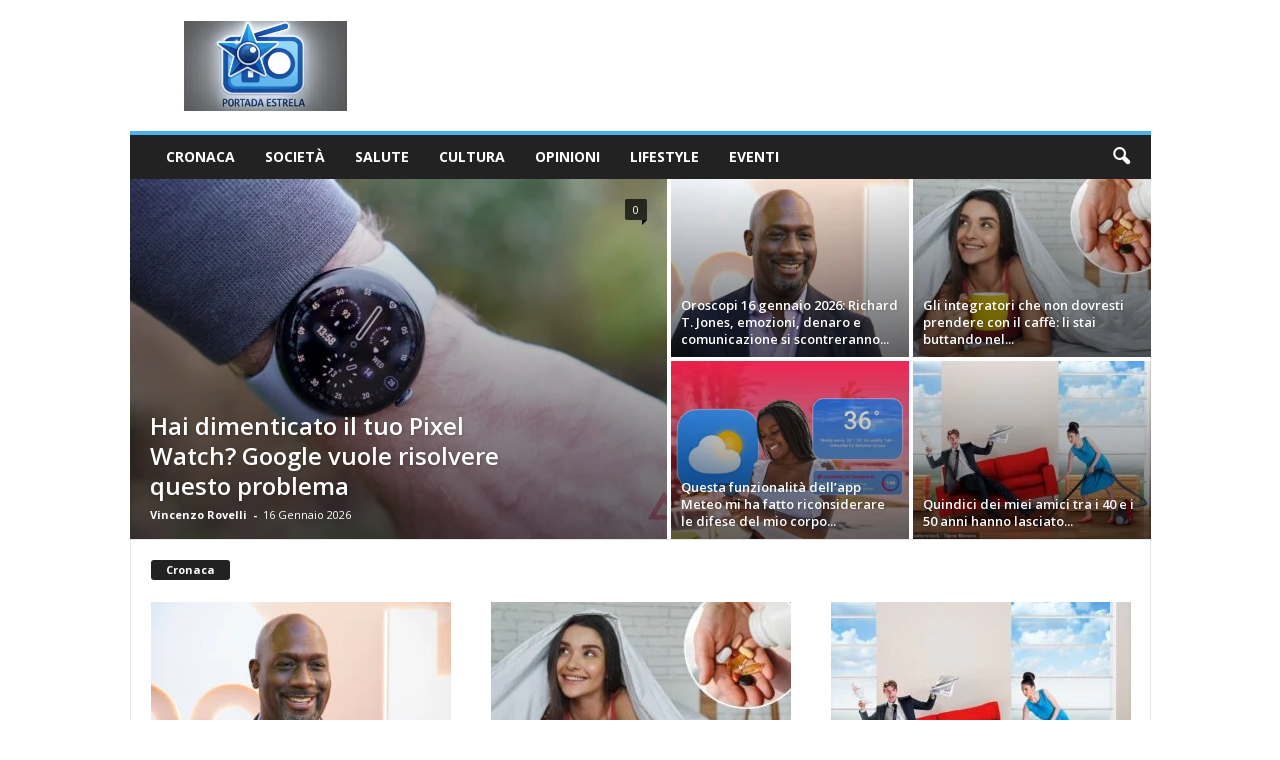

--- FILE ---
content_type: text/html; charset=UTF-8
request_url: https://www.portadaestrela.com/page/2/
body_size: 22975
content:
<!doctype html >
<!--[if IE 8]>    <html class="ie8" lang="it-IT"> <![endif]-->
<!--[if IE 9]>    <html class="ie9" lang="it-IT"> <![endif]-->
<!--[if gt IE 8]><!--> <html lang="it-IT"> <!--<![endif]-->
<head>
    <title>Porta da Estrela | Page 2</title>
    <meta charset="UTF-8" />
    <meta name="viewport" content="width=device-width, initial-scale=1.0">
    <link rel="pingback" href="https://www.portadaestrela.com/xmlrpc.php" />
    <meta name='robots' content='max-image-preview:large' />
<link rel='dns-prefetch' href='//fonts.googleapis.com' />
<link rel="alternate" type="application/rss+xml" title="Porta da Estrela &raquo; Feed" href="https://www.portadaestrela.com/feed/" />
<link rel="alternate" type="application/rss+xml" title="Porta da Estrela &raquo; Feed dei commenti" href="https://www.portadaestrela.com/comments/feed/" />
<link rel="alternate" title="oEmbed (JSON)" type="application/json+oembed" href="https://www.portadaestrela.com/wp-json/oembed/1.0/embed?url=https%3A%2F%2Fwww.portadaestrela.com%2F" />
<link rel="alternate" title="oEmbed (XML)" type="text/xml+oembed" href="https://www.portadaestrela.com/wp-json/oembed/1.0/embed?url=https%3A%2F%2Fwww.portadaestrela.com%2F&#038;format=xml" />
<style id='wp-img-auto-sizes-contain-inline-css' type='text/css'>
img:is([sizes=auto i],[sizes^="auto," i]){contain-intrinsic-size:3000px 1500px}
/*# sourceURL=wp-img-auto-sizes-contain-inline-css */
</style>
<style id='wp-emoji-styles-inline-css' type='text/css'>

	img.wp-smiley, img.emoji {
		display: inline !important;
		border: none !important;
		box-shadow: none !important;
		height: 1em !important;
		width: 1em !important;
		margin: 0 0.07em !important;
		vertical-align: -0.1em !important;
		background: none !important;
		padding: 0 !important;
	}
/*# sourceURL=wp-emoji-styles-inline-css */
</style>
<style id='classic-theme-styles-inline-css' type='text/css'>
/*! This file is auto-generated */
.wp-block-button__link{color:#fff;background-color:#32373c;border-radius:9999px;box-shadow:none;text-decoration:none;padding:calc(.667em + 2px) calc(1.333em + 2px);font-size:1.125em}.wp-block-file__button{background:#32373c;color:#fff;text-decoration:none}
/*# sourceURL=/wp-includes/css/classic-themes.min.css */
</style>
<link rel='stylesheet' id='google-fonts-style-css' href='https://fonts.googleapis.com/css?family=Open+Sans%3A400%2C600%2C700%7CRoboto+Condensed%3A400%2C500%2C700&#038;display=swap&#038;ver=5.4.3.4' type='text/css' media='all' />
<link rel='stylesheet' id='recent-posts-widget-with-thumbnails-public-style-css' href='https://www.portadaestrela.com/wp-content/plugins/recent-posts-widget-with-thumbnails/public.css?ver=7.1.1' type='text/css' media='all' />
<link rel='stylesheet' id='td-theme-css' href='https://www.portadaestrela.com/wp-content/themes/Newsmag/style.css?ver=5.4.3.4' type='text/css' media='all' />
<style id='td-theme-inline-css' type='text/css'>
    
        /* custom css - generated by TagDiv Composer */
        @media (max-width: 767px) {
            .td-header-desktop-wrap {
                display: none;
            }
        }
        @media (min-width: 767px) {
            .td-header-mobile-wrap {
                display: none;
            }
        }
    
	
/*# sourceURL=td-theme-inline-css */
</style>
<link rel='stylesheet' id='td-legacy-framework-front-style-css' href='https://www.portadaestrela.com/wp-content/plugins/td-composer/legacy/Newsmag/assets/css/td_legacy_main.css?ver=02f7892c77f8d92ff3a6477b3d96dee8' type='text/css' media='all' />
<script type="text/javascript" src="https://www.portadaestrela.com/wp-includes/js/jquery/jquery.min.js?ver=3.7.1" id="jquery-core-js"></script>
<script type="text/javascript" src="https://www.portadaestrela.com/wp-includes/js/jquery/jquery-migrate.min.js?ver=3.4.1" id="jquery-migrate-js"></script>
<link rel="https://api.w.org/" href="https://www.portadaestrela.com/wp-json/" /><link rel="alternate" title="JSON" type="application/json" href="https://www.portadaestrela.com/wp-json/wp/v2/pages/29913" /><link rel="EditURI" type="application/rsd+xml" title="RSD" href="https://www.portadaestrela.com/xmlrpc.php?rsd" />
<meta name="generator" content="WordPress 6.9" />
<link rel='shortlink' href='https://www.portadaestrela.com/' />

<!-- JS generated by theme -->

<script type="text/javascript" id="td-generated-header-js">
    
    

	    var tdBlocksArray = []; //here we store all the items for the current page

	    // td_block class - each ajax block uses a object of this class for requests
	    function tdBlock() {
		    this.id = '';
		    this.block_type = 1; //block type id (1-234 etc)
		    this.atts = '';
		    this.td_column_number = '';
		    this.td_current_page = 1; //
		    this.post_count = 0; //from wp
		    this.found_posts = 0; //from wp
		    this.max_num_pages = 0; //from wp
		    this.td_filter_value = ''; //current live filter value
		    this.is_ajax_running = false;
		    this.td_user_action = ''; // load more or infinite loader (used by the animation)
		    this.header_color = '';
		    this.ajax_pagination_infinite_stop = ''; //show load more at page x
	    }

        // td_js_generator - mini detector
        ( function () {
            var htmlTag = document.getElementsByTagName("html")[0];

	        if ( navigator.userAgent.indexOf("MSIE 10.0") > -1 ) {
                htmlTag.className += ' ie10';
            }

            if ( !!navigator.userAgent.match(/Trident.*rv\:11\./) ) {
                htmlTag.className += ' ie11';
            }

	        if ( navigator.userAgent.indexOf("Edge") > -1 ) {
                htmlTag.className += ' ieEdge';
            }

            if ( /(iPad|iPhone|iPod)/g.test(navigator.userAgent) ) {
                htmlTag.className += ' td-md-is-ios';
            }

            var user_agent = navigator.userAgent.toLowerCase();
            if ( user_agent.indexOf("android") > -1 ) {
                htmlTag.className += ' td-md-is-android';
            }

            if ( -1 !== navigator.userAgent.indexOf('Mac OS X')  ) {
                htmlTag.className += ' td-md-is-os-x';
            }

            if ( /chrom(e|ium)/.test(navigator.userAgent.toLowerCase()) ) {
               htmlTag.className += ' td-md-is-chrome';
            }

            if ( -1 !== navigator.userAgent.indexOf('Firefox') ) {
                htmlTag.className += ' td-md-is-firefox';
            }

            if ( -1 !== navigator.userAgent.indexOf('Safari') && -1 === navigator.userAgent.indexOf('Chrome') ) {
                htmlTag.className += ' td-md-is-safari';
            }

            if( -1 !== navigator.userAgent.indexOf('IEMobile') ){
                htmlTag.className += ' td-md-is-iemobile';
            }

        })();

        var tdLocalCache = {};

        ( function () {
            "use strict";

            tdLocalCache = {
                data: {},
                remove: function (resource_id) {
                    delete tdLocalCache.data[resource_id];
                },
                exist: function (resource_id) {
                    return tdLocalCache.data.hasOwnProperty(resource_id) && tdLocalCache.data[resource_id] !== null;
                },
                get: function (resource_id) {
                    return tdLocalCache.data[resource_id];
                },
                set: function (resource_id, cachedData) {
                    tdLocalCache.remove(resource_id);
                    tdLocalCache.data[resource_id] = cachedData;
                }
            };
        })();

    
    
var td_viewport_interval_list=[{"limitBottom":767,"sidebarWidth":251},{"limitBottom":1023,"sidebarWidth":339}];
var td_animation_stack_effect="type0";
var tds_animation_stack=true;
var td_animation_stack_specific_selectors=".entry-thumb, img, .td-lazy-img";
var td_animation_stack_general_selectors=".td-animation-stack img, .td-animation-stack .entry-thumb, .post img, .td-animation-stack .td-lazy-img";
var tdc_is_installed="yes";
var tdc_domain_active=false;
var td_ajax_url="https:\/\/www.portadaestrela.com\/wp-admin\/admin-ajax.php?td_theme_name=Newsmag&v=5.4.3.4";
var td_get_template_directory_uri="https:\/\/www.portadaestrela.com\/wp-content\/plugins\/td-composer\/legacy\/common";
var tds_snap_menu="";
var tds_logo_on_sticky="";
var tds_header_style="";
var td_please_wait="Please wait...";
var td_email_user_pass_incorrect="User or password incorrect!";
var td_email_user_incorrect="Email or username incorrect!";
var td_email_incorrect="Email incorrect!";
var td_user_incorrect="Username incorrect!";
var td_email_user_empty="Email or username empty!";
var td_pass_empty="Pass empty!";
var td_pass_pattern_incorrect="Invalid Pass Pattern!";
var td_retype_pass_incorrect="Retyped Pass incorrect!";
var tds_more_articles_on_post_enable="";
var tds_more_articles_on_post_time_to_wait="";
var tds_more_articles_on_post_pages_distance_from_top=0;
var tds_captcha="";
var tds_theme_color_site_wide="#4db2ec";
var tds_smart_sidebar="";
var tdThemeName="Newsmag";
var tdThemeNameWl="Newsmag";
var td_magnific_popup_translation_tPrev="Previous (Left arrow key)";
var td_magnific_popup_translation_tNext="Next (Right arrow key)";
var td_magnific_popup_translation_tCounter="%curr% of %total%";
var td_magnific_popup_translation_ajax_tError="The content from %url% could not be loaded.";
var td_magnific_popup_translation_image_tError="The image #%curr% could not be loaded.";
var tdBlockNonce="d6d9a4d189";
var tdMobileMenu="enabled";
var tdMobileSearch="enabled";
var tdDateNamesI18n={"month_names":["Gennaio","Febbraio","Marzo","Aprile","Maggio","Giugno","Luglio","Agosto","Settembre","Ottobre","Novembre","Dicembre"],"month_names_short":["Gen","Feb","Mar","Apr","Mag","Giu","Lug","Ago","Set","Ott","Nov","Dic"],"day_names":["domenica","luned\u00ec","marted\u00ec","mercoled\u00ec","gioved\u00ec","venerd\u00ec","sabato"],"day_names_short":["Dom","Lun","Mar","Mer","Gio","Ven","Sab"]};
var td_deploy_mode="deploy";
var td_ad_background_click_link="";
var td_ad_background_click_target="";
</script>


<!-- Header style compiled by theme -->

<style>
/* custom css - generated by TagDiv Composer */
    
.td-pb-row [class*="td-pb-span"],
    .td-pb-border-top,
    .page-template-page-title-sidebar-php .td-page-content > .wpb_row:first-child,
    .td-post-sharing,
    .td-post-content,
    .td-post-next-prev,
    .author-box-wrap,
    .td-comments-title-wrap,
    .comment-list,
    .comment-respond,
    .td-post-template-5 header,
    .td-container,
    .wpb_content_element,
    .wpb_column,
    .wpb_row,
    .white-menu .td-header-container .td-header-main-menu,
    .td-post-template-1 .td-post-content,
    .td-post-template-4 .td-post-sharing-top,
    .td-header-style-6 .td-header-header .td-make-full,
    #disqus_thread,
    .page-template-page-pagebuilder-title-php .td-page-content > .wpb_row:first-child,
    .td-footer-container:before {
        border-color: #e6e6e6;
    }
    .td-top-border {
        border-color: #e6e6e6 !important;
    }
    .td-container-border:after,
    .td-next-prev-separator,
    .td-container .td-pb-row .wpb_column:before,
    .td-container-border:before,
    .td-main-content:before,
    .td-main-sidebar:before,
    .td-pb-row .td-pb-span4:nth-of-type(3):after,
    .td-pb-row .td-pb-span4:nth-last-of-type(3):after {
    	background-color: #e6e6e6;
    }
    @media (max-width: 767px) {
    	.white-menu .td-header-main-menu {
      		border-color: #e6e6e6;
      	}
    }



    
    .td-menu-background:before,
    .td-search-background:before {
        background: rgba(0,0,0,0.5);
        background: -moz-linear-gradient(top, rgba(0,0,0,0.5) 0%, rgba(0,0,0,0.6) 100%);
        background: -webkit-gradient(left top, left bottom, color-stop(0%, rgba(0,0,0,0.5)), color-stop(100%, rgba(0,0,0,0.6)));
        background: -webkit-linear-gradient(top, rgba(0,0,0,0.5) 0%, rgba(0,0,0,0.6) 100%);
        background: -o-linear-gradient(top, rgba(0,0,0,0.5) 0%, @mobileu_gradient_two_mob 100%);
        background: -ms-linear-gradient(top, rgba(0,0,0,0.5) 0%, rgba(0,0,0,0.6) 100%);
        background: linear-gradient(to bottom, rgba(0,0,0,0.5) 0%, rgba(0,0,0,0.6) 100%);
        filter: progid:DXImageTransform.Microsoft.gradient( startColorstr='rgba(0,0,0,0.5)', endColorstr='rgba(0,0,0,0.6)', GradientType=0 );
    }
</style>

<link rel="icon" href="https://www.portadaestrela.com/wp-content/uploads/2023/01/cropped-radio-32x32.png" sizes="32x32" />
<link rel="icon" href="https://www.portadaestrela.com/wp-content/uploads/2023/01/cropped-radio-192x192.png" sizes="192x192" />
<link rel="apple-touch-icon" href="https://www.portadaestrela.com/wp-content/uploads/2023/01/cropped-radio-180x180.png" />
<meta name="msapplication-TileImage" content="https://www.portadaestrela.com/wp-content/uploads/2023/01/cropped-radio-270x270.png" />
	<style id="tdw-css-placeholder">/* custom css - generated by TagDiv Composer */
</style><style id='global-styles-inline-css' type='text/css'>
:root{--wp--preset--aspect-ratio--square: 1;--wp--preset--aspect-ratio--4-3: 4/3;--wp--preset--aspect-ratio--3-4: 3/4;--wp--preset--aspect-ratio--3-2: 3/2;--wp--preset--aspect-ratio--2-3: 2/3;--wp--preset--aspect-ratio--16-9: 16/9;--wp--preset--aspect-ratio--9-16: 9/16;--wp--preset--color--black: #000000;--wp--preset--color--cyan-bluish-gray: #abb8c3;--wp--preset--color--white: #ffffff;--wp--preset--color--pale-pink: #f78da7;--wp--preset--color--vivid-red: #cf2e2e;--wp--preset--color--luminous-vivid-orange: #ff6900;--wp--preset--color--luminous-vivid-amber: #fcb900;--wp--preset--color--light-green-cyan: #7bdcb5;--wp--preset--color--vivid-green-cyan: #00d084;--wp--preset--color--pale-cyan-blue: #8ed1fc;--wp--preset--color--vivid-cyan-blue: #0693e3;--wp--preset--color--vivid-purple: #9b51e0;--wp--preset--gradient--vivid-cyan-blue-to-vivid-purple: linear-gradient(135deg,rgb(6,147,227) 0%,rgb(155,81,224) 100%);--wp--preset--gradient--light-green-cyan-to-vivid-green-cyan: linear-gradient(135deg,rgb(122,220,180) 0%,rgb(0,208,130) 100%);--wp--preset--gradient--luminous-vivid-amber-to-luminous-vivid-orange: linear-gradient(135deg,rgb(252,185,0) 0%,rgb(255,105,0) 100%);--wp--preset--gradient--luminous-vivid-orange-to-vivid-red: linear-gradient(135deg,rgb(255,105,0) 0%,rgb(207,46,46) 100%);--wp--preset--gradient--very-light-gray-to-cyan-bluish-gray: linear-gradient(135deg,rgb(238,238,238) 0%,rgb(169,184,195) 100%);--wp--preset--gradient--cool-to-warm-spectrum: linear-gradient(135deg,rgb(74,234,220) 0%,rgb(151,120,209) 20%,rgb(207,42,186) 40%,rgb(238,44,130) 60%,rgb(251,105,98) 80%,rgb(254,248,76) 100%);--wp--preset--gradient--blush-light-purple: linear-gradient(135deg,rgb(255,206,236) 0%,rgb(152,150,240) 100%);--wp--preset--gradient--blush-bordeaux: linear-gradient(135deg,rgb(254,205,165) 0%,rgb(254,45,45) 50%,rgb(107,0,62) 100%);--wp--preset--gradient--luminous-dusk: linear-gradient(135deg,rgb(255,203,112) 0%,rgb(199,81,192) 50%,rgb(65,88,208) 100%);--wp--preset--gradient--pale-ocean: linear-gradient(135deg,rgb(255,245,203) 0%,rgb(182,227,212) 50%,rgb(51,167,181) 100%);--wp--preset--gradient--electric-grass: linear-gradient(135deg,rgb(202,248,128) 0%,rgb(113,206,126) 100%);--wp--preset--gradient--midnight: linear-gradient(135deg,rgb(2,3,129) 0%,rgb(40,116,252) 100%);--wp--preset--font-size--small: 10px;--wp--preset--font-size--medium: 20px;--wp--preset--font-size--large: 30px;--wp--preset--font-size--x-large: 42px;--wp--preset--font-size--regular: 14px;--wp--preset--font-size--larger: 48px;--wp--preset--spacing--20: 0.44rem;--wp--preset--spacing--30: 0.67rem;--wp--preset--spacing--40: 1rem;--wp--preset--spacing--50: 1.5rem;--wp--preset--spacing--60: 2.25rem;--wp--preset--spacing--70: 3.38rem;--wp--preset--spacing--80: 5.06rem;--wp--preset--shadow--natural: 6px 6px 9px rgba(0, 0, 0, 0.2);--wp--preset--shadow--deep: 12px 12px 50px rgba(0, 0, 0, 0.4);--wp--preset--shadow--sharp: 6px 6px 0px rgba(0, 0, 0, 0.2);--wp--preset--shadow--outlined: 6px 6px 0px -3px rgb(255, 255, 255), 6px 6px rgb(0, 0, 0);--wp--preset--shadow--crisp: 6px 6px 0px rgb(0, 0, 0);}:where(.is-layout-flex){gap: 0.5em;}:where(.is-layout-grid){gap: 0.5em;}body .is-layout-flex{display: flex;}.is-layout-flex{flex-wrap: wrap;align-items: center;}.is-layout-flex > :is(*, div){margin: 0;}body .is-layout-grid{display: grid;}.is-layout-grid > :is(*, div){margin: 0;}:where(.wp-block-columns.is-layout-flex){gap: 2em;}:where(.wp-block-columns.is-layout-grid){gap: 2em;}:where(.wp-block-post-template.is-layout-flex){gap: 1.25em;}:where(.wp-block-post-template.is-layout-grid){gap: 1.25em;}.has-black-color{color: var(--wp--preset--color--black) !important;}.has-cyan-bluish-gray-color{color: var(--wp--preset--color--cyan-bluish-gray) !important;}.has-white-color{color: var(--wp--preset--color--white) !important;}.has-pale-pink-color{color: var(--wp--preset--color--pale-pink) !important;}.has-vivid-red-color{color: var(--wp--preset--color--vivid-red) !important;}.has-luminous-vivid-orange-color{color: var(--wp--preset--color--luminous-vivid-orange) !important;}.has-luminous-vivid-amber-color{color: var(--wp--preset--color--luminous-vivid-amber) !important;}.has-light-green-cyan-color{color: var(--wp--preset--color--light-green-cyan) !important;}.has-vivid-green-cyan-color{color: var(--wp--preset--color--vivid-green-cyan) !important;}.has-pale-cyan-blue-color{color: var(--wp--preset--color--pale-cyan-blue) !important;}.has-vivid-cyan-blue-color{color: var(--wp--preset--color--vivid-cyan-blue) !important;}.has-vivid-purple-color{color: var(--wp--preset--color--vivid-purple) !important;}.has-black-background-color{background-color: var(--wp--preset--color--black) !important;}.has-cyan-bluish-gray-background-color{background-color: var(--wp--preset--color--cyan-bluish-gray) !important;}.has-white-background-color{background-color: var(--wp--preset--color--white) !important;}.has-pale-pink-background-color{background-color: var(--wp--preset--color--pale-pink) !important;}.has-vivid-red-background-color{background-color: var(--wp--preset--color--vivid-red) !important;}.has-luminous-vivid-orange-background-color{background-color: var(--wp--preset--color--luminous-vivid-orange) !important;}.has-luminous-vivid-amber-background-color{background-color: var(--wp--preset--color--luminous-vivid-amber) !important;}.has-light-green-cyan-background-color{background-color: var(--wp--preset--color--light-green-cyan) !important;}.has-vivid-green-cyan-background-color{background-color: var(--wp--preset--color--vivid-green-cyan) !important;}.has-pale-cyan-blue-background-color{background-color: var(--wp--preset--color--pale-cyan-blue) !important;}.has-vivid-cyan-blue-background-color{background-color: var(--wp--preset--color--vivid-cyan-blue) !important;}.has-vivid-purple-background-color{background-color: var(--wp--preset--color--vivid-purple) !important;}.has-black-border-color{border-color: var(--wp--preset--color--black) !important;}.has-cyan-bluish-gray-border-color{border-color: var(--wp--preset--color--cyan-bluish-gray) !important;}.has-white-border-color{border-color: var(--wp--preset--color--white) !important;}.has-pale-pink-border-color{border-color: var(--wp--preset--color--pale-pink) !important;}.has-vivid-red-border-color{border-color: var(--wp--preset--color--vivid-red) !important;}.has-luminous-vivid-orange-border-color{border-color: var(--wp--preset--color--luminous-vivid-orange) !important;}.has-luminous-vivid-amber-border-color{border-color: var(--wp--preset--color--luminous-vivid-amber) !important;}.has-light-green-cyan-border-color{border-color: var(--wp--preset--color--light-green-cyan) !important;}.has-vivid-green-cyan-border-color{border-color: var(--wp--preset--color--vivid-green-cyan) !important;}.has-pale-cyan-blue-border-color{border-color: var(--wp--preset--color--pale-cyan-blue) !important;}.has-vivid-cyan-blue-border-color{border-color: var(--wp--preset--color--vivid-cyan-blue) !important;}.has-vivid-purple-border-color{border-color: var(--wp--preset--color--vivid-purple) !important;}.has-vivid-cyan-blue-to-vivid-purple-gradient-background{background: var(--wp--preset--gradient--vivid-cyan-blue-to-vivid-purple) !important;}.has-light-green-cyan-to-vivid-green-cyan-gradient-background{background: var(--wp--preset--gradient--light-green-cyan-to-vivid-green-cyan) !important;}.has-luminous-vivid-amber-to-luminous-vivid-orange-gradient-background{background: var(--wp--preset--gradient--luminous-vivid-amber-to-luminous-vivid-orange) !important;}.has-luminous-vivid-orange-to-vivid-red-gradient-background{background: var(--wp--preset--gradient--luminous-vivid-orange-to-vivid-red) !important;}.has-very-light-gray-to-cyan-bluish-gray-gradient-background{background: var(--wp--preset--gradient--very-light-gray-to-cyan-bluish-gray) !important;}.has-cool-to-warm-spectrum-gradient-background{background: var(--wp--preset--gradient--cool-to-warm-spectrum) !important;}.has-blush-light-purple-gradient-background{background: var(--wp--preset--gradient--blush-light-purple) !important;}.has-blush-bordeaux-gradient-background{background: var(--wp--preset--gradient--blush-bordeaux) !important;}.has-luminous-dusk-gradient-background{background: var(--wp--preset--gradient--luminous-dusk) !important;}.has-pale-ocean-gradient-background{background: var(--wp--preset--gradient--pale-ocean) !important;}.has-electric-grass-gradient-background{background: var(--wp--preset--gradient--electric-grass) !important;}.has-midnight-gradient-background{background: var(--wp--preset--gradient--midnight) !important;}.has-small-font-size{font-size: var(--wp--preset--font-size--small) !important;}.has-medium-font-size{font-size: var(--wp--preset--font-size--medium) !important;}.has-large-font-size{font-size: var(--wp--preset--font-size--large) !important;}.has-x-large-font-size{font-size: var(--wp--preset--font-size--x-large) !important;}
/*# sourceURL=global-styles-inline-css */
</style>
</head>

<body class="home paged wp-singular page-template-default page page-id-29913 paged-2 page-paged-2 wp-theme-Newsmag iniziale global-block-template-1 tdb-template td-animation-stack-type0 td-full-layout" itemscope="itemscope" itemtype="https://schema.org/WebPage">

        <div class="td-scroll-up  td-hide-scroll-up-on-mob"  style="display:none;"><i class="td-icon-menu-up"></i></div>

    
    <div class="td-menu-background"></div>
<div id="td-mobile-nav">
    <div class="td-mobile-container">
        <!-- mobile menu top section -->
        <div class="td-menu-socials-wrap">
            <!-- socials -->
            <div class="td-menu-socials">
                            </div>
            <!-- close button -->
            <div class="td-mobile-close">
                <span><i class="td-icon-close-mobile"></i></span>
            </div>
        </div>

        <!-- login section -->
        
        <!-- menu section -->
        <div class="td-mobile-content">
            <div class="menu-main-menu-container"><ul id="menu-main-menu" class="td-mobile-main-menu"><li id="menu-item-4968" class="menu-item menu-item-type-taxonomy menu-item-object-category menu-item-first menu-item-4968"><a href="https://www.portadaestrela.com/cronaca/">Cronaca</a></li>
<li id="menu-item-8" class="menu-item menu-item-type-taxonomy menu-item-object-category menu-item-8"><a href="https://www.portadaestrela.com/societa/">Società</a></li>
<li id="menu-item-9" class="menu-item menu-item-type-taxonomy menu-item-object-category menu-item-9"><a href="https://www.portadaestrela.com/salute/">Salute</a></li>
<li id="menu-item-10" class="menu-item menu-item-type-taxonomy menu-item-object-category menu-item-10"><a href="https://www.portadaestrela.com/cultura/">Cultura</a></li>
<li id="menu-item-11" class="menu-item menu-item-type-taxonomy menu-item-object-category menu-item-11"><a href="https://www.portadaestrela.com/opinioni/">Opinioni</a></li>
<li id="menu-item-12" class="menu-item menu-item-type-taxonomy menu-item-object-category menu-item-12"><a href="https://www.portadaestrela.com/lifestyle/">Lifestyle</a></li>
<li id="menu-item-13" class="menu-item menu-item-type-taxonomy menu-item-object-category menu-item-13"><a href="https://www.portadaestrela.com/eventi/">Eventi</a></li>
</ul></div>        </div>
    </div>

    <!-- register/login section -->
    </div>    <div class="td-search-background"></div>
<div class="td-search-wrap-mob">
	<div class="td-drop-down-search">
		<form method="get" class="td-search-form" action="https://www.portadaestrela.com/">
			<!-- close button -->
			<div class="td-search-close">
				<span><i class="td-icon-close-mobile"></i></span>
			</div>
			<div role="search" class="td-search-input">
				<span>Search</span>
				<input id="td-header-search-mob" type="text" value="" name="s" autocomplete="off" />
			</div>
		</form>
		<div id="td-aj-search-mob"></div>
	</div>
</div>

    <div id="td-outer-wrap">
    
        <div class="td-outer-container">
        
            <!--
Header style 1
-->

<div class="td-header-container td-header-wrap td-header-style-1">
    <div class="td-header-row td-header-top-menu">
        
    <div class="td-top-bar-container top-bar-style-1">
        <div class="td-header-sp-top-menu">

    </div>            </div>

    </div>

    <div class="td-header-row td-header-header">
        <div class="td-header-sp-logo">
            <h1 class="td-logo">            <a class="td-main-logo" href="https://www.portadaestrela.com/">
                <img src="https://www.portadaestrela.com/wp-content/uploads/2026/01/portadaestrela-logo-2-e1767783022558-300x166.png" alt=""  width="300" height="166"/>
                <span class="td-visual-hidden">Porta da Estrela</span>
            </a>
        </h1>        </div>
        <div class="td-header-sp-rec">
            
<div class="td-header-ad-wrap ">
    

</div>        </div>
    </div>

    <div class="td-header-menu-wrap">
        <div class="td-header-row td-header-border td-header-main-menu">
            <div id="td-header-menu" role="navigation">
        <div id="td-top-mobile-toggle"><span><i class="td-icon-font td-icon-mobile"></i></span></div>
        <div class="td-main-menu-logo td-logo-in-header">
                <a class="td-main-logo" href="https://www.portadaestrela.com/">
            <img src="https://www.portadaestrela.com/wp-content/uploads/2026/01/portadaestrela-logo-2-e1767783022558-300x166.png" alt=""  width="300" height="166"/>
        </a>
        </div>
    <div class="menu-main-menu-container"><ul id="menu-main-menu-1" class="sf-menu"><li class="menu-item menu-item-type-taxonomy menu-item-object-category menu-item-first td-menu-item td-normal-menu menu-item-4968"><a href="https://www.portadaestrela.com/cronaca/">Cronaca</a></li>
<li class="menu-item menu-item-type-taxonomy menu-item-object-category td-menu-item td-normal-menu menu-item-8"><a href="https://www.portadaestrela.com/societa/">Società</a></li>
<li class="menu-item menu-item-type-taxonomy menu-item-object-category td-menu-item td-normal-menu menu-item-9"><a href="https://www.portadaestrela.com/salute/">Salute</a></li>
<li class="menu-item menu-item-type-taxonomy menu-item-object-category td-menu-item td-normal-menu menu-item-10"><a href="https://www.portadaestrela.com/cultura/">Cultura</a></li>
<li class="menu-item menu-item-type-taxonomy menu-item-object-category td-menu-item td-normal-menu menu-item-11"><a href="https://www.portadaestrela.com/opinioni/">Opinioni</a></li>
<li class="menu-item menu-item-type-taxonomy menu-item-object-category td-menu-item td-normal-menu menu-item-12"><a href="https://www.portadaestrela.com/lifestyle/">Lifestyle</a></li>
<li class="menu-item menu-item-type-taxonomy menu-item-object-category td-menu-item td-normal-menu menu-item-13"><a href="https://www.portadaestrela.com/eventi/">Eventi</a></li>
</ul></div></div>

<div class="td-search-wrapper">
    <div id="td-top-search">
        <!-- Search -->
        <div class="header-search-wrap">
            <div class="dropdown header-search">
                <a id="td-header-search-button" href="#" role="button" aria-label="search icon" class="dropdown-toggle " data-toggle="dropdown"><i class="td-icon-search"></i></a>
                                <span id="td-header-search-button-mob" class="dropdown-toggle " data-toggle="dropdown"><i class="td-icon-search"></i></span>
                            </div>
        </div>
    </div>
</div>

<div class="header-search-wrap">
	<div class="dropdown header-search">
		<div class="td-drop-down-search">
			<form method="get" class="td-search-form" action="https://www.portadaestrela.com/">
				<div role="search" class="td-head-form-search-wrap">
					<input class="needsclick" id="td-header-search" type="text" value="" name="s" autocomplete="off" /><input class="wpb_button wpb_btn-inverse btn" type="submit" id="td-header-search-top" value="Search" />
				</div>
			</form>
			<div id="td-aj-search"></div>
		</div>
	</div>
</div>        </div>
    </div>
</div>
<div class="td-main-content-wrap">

                    <div class="td-container tdc-content-wrap">
                <div class="td-container-border">
                    <div id="tdi_2" class="tdc-zone"><div class="tdc_zone tdi_3 "  >
<style scoped>
/* custom css - generated by TagDiv Composer */

/* custom css - generated by TagDiv Composer */
.tdi_3{
                    min-height: 0;
                }
</style>
  <div id="tdi_4" class="tdc-row"><div class="vc_row tdi_5  wpb_row td-pb-row" >
<style scoped>
/* custom css - generated by TagDiv Composer */

/* custom css - generated by TagDiv Composer */
.tdi_5,
                .tdi_5 .tdc-columns{
                    min-height: 0;
                }
</style>
    <div class="vc_column tdi_7  wpb_column vc_column_container tdc-column td-pb-span12">
<style scoped>
/* custom css - generated by TagDiv Composer */

/* custom css - generated by TagDiv Composer */
.tdi_7{
                    vertical-align: baseline;
                }
</style><div class="wpb_wrapper" >
      <div class="td_block_wrap td_block_big_grid tdi_8 td-grid-style-1 td-hover-1 td-big-grids td-pb-border-top td_block_template_1"  data-td-block-uid="tdi_8" >
<style>
/* custom css - generated by TagDiv Composer */
.tdi_8 .td-post-vid-time{
					display: block;
				}
</style><div id=tdi_8 class="td_block_inner"><div class="td-big-grid-wrapper">
        <div class="td_module_mx5 td-animation-stack td-big-grid-post-0 td-big-grid-post td-big-thumb td-cpt-post">
            
            <div class="td-module-thumb"><a href="https://www.portadaestrela.com/lifestyle/hai-dimenticato-il-tuo-pixel-watch-google-vuole-risolvere-questo-problema/35605/"  rel="bookmark" class="td-image-wrap " title="Hai dimenticato il tuo Pixel Watch? Google vuole risolvere questo problema" ><img fetchpriority="high" decoding="async" class="entry-thumb" src="" alt="" title="Hai dimenticato il tuo Pixel Watch? Google vuole risolvere questo problema" data-type="image_tag" data-img-url="https://www.portadaestrela.com/wp-content/uploads/2026/01/pixel-watch-4-wrist-537x360.jpg"  width="537" height="360" /></a></div>            
            <div class="td-meta-info-container">
                <div class="td-meta-align">
                    <div class="td-big-grid-meta">
                                                <h3 class="entry-title td-module-title"><a href="https://www.portadaestrela.com/lifestyle/hai-dimenticato-il-tuo-pixel-watch-google-vuole-risolvere-questo-problema/35605/"  rel="bookmark" title="Hai dimenticato il tuo Pixel Watch? Google vuole risolvere questo problema">Hai dimenticato il tuo Pixel Watch? Google vuole risolvere questo problema</a></h3>
                        <div class="td-module-meta-info">
                                                        <span class="td-post-author-name"><a href="https://www.portadaestrela.com/author/vr5qymwml8/">Vincenzo Rovelli</a> <span>-</span> </span>                            <span class="td-post-date"><time class="entry-date updated td-module-date" datetime="2026-01-16T12:16:03+01:00" >16 Gennaio 2026</time></span>                        </div>
                    </div>
                </div>
            </div>
            <span class="td-module-comments"><a href="https://www.portadaestrela.com/lifestyle/hai-dimenticato-il-tuo-pixel-watch-google-vuole-risolvere-questo-problema/35605/#respond">0</a></span>
        </div>

        
        <div class="td_module_mx6 td-animation-stack td-big-grid-post-1 td-big-grid-post td-tiny-thumb td-cpt-post">
            
            <div class="td-module-thumb"><a href="https://www.portadaestrela.com/cronaca/oroscopi-16-gennaio-2026-richard-t-jones-emozioni-denaro-e-comunicazione-si-scontreranno-questanno/35603/"  rel="bookmark" class="td-image-wrap " title="Oroscopi 16 gennaio 2026: Richard T. Jones, emozioni, denaro e comunicazione si scontreranno quest&#8217;anno" ><img decoding="async" class="entry-thumb" src="" alt="" title="Oroscopi 16 gennaio 2026: Richard T. Jones, emozioni, denaro e comunicazione si scontreranno quest&#8217;anno" data-type="image_tag" data-img-url="https://www.portadaestrela.com/wp-content/uploads/2026/01/AP25249220126739-238x178.jpg"  width="238" height="178" /></a></div>            
            <div class="td-meta-info-container">
                <div class="td-meta-align">
                    <div class="td-big-grid-meta">
                                                                        <h3 class="entry-title td-module-title"><a href="https://www.portadaestrela.com/cronaca/oroscopi-16-gennaio-2026-richard-t-jones-emozioni-denaro-e-comunicazione-si-scontreranno-questanno/35603/"  rel="bookmark" title="Oroscopi 16 gennaio 2026: Richard T. Jones, emozioni, denaro e comunicazione si scontreranno quest&#8217;anno">Oroscopi 16 gennaio 2026: Richard T. Jones, emozioni, denaro e comunicazione si scontreranno...</a></h3>
                        <div class="td-module-meta-info">
                            <span class="td-post-author-name"><a href="https://www.portadaestrela.com/author/user3/">Alessandra Corradi</a> <span>-</span> </span>                            <span class="td-post-date"><time class="entry-date updated td-module-date" datetime="2026-01-16T12:10:44+01:00" >16 Gennaio 2026</time></span>                        </div>
                    </div>
                </div>
            </div>
            <span class="td-module-comments"><a href="https://www.portadaestrela.com/cronaca/oroscopi-16-gennaio-2026-richard-t-jones-emozioni-denaro-e-comunicazione-si-scontreranno-questanno/35603/#respond">0</a></span>
        </div>

        
        <div class="td_module_mx6 td-animation-stack td-big-grid-post-2 td-big-grid-post td-tiny-thumb td-cpt-post">
            
            <div class="td-module-thumb"><a href="https://www.portadaestrela.com/cronaca/gli-integratori-che-non-dovresti-prendere-con-il-caffe-li-stai-buttando-nel-water/35601/"  rel="bookmark" class="td-image-wrap " title="Gli integratori che non dovresti prendere con il caffè: li stai buttando nel water" ><img decoding="async" class="entry-thumb" src="" alt="" title="Gli integratori che non dovresti prendere con il caffè: li stai buttando nel water" data-type="image_tag" data-img-url="https://www.portadaestrela.com/wp-content/uploads/2026/01/dreamful-woman-looking-blanket-holding-118922410-238x178.jpg"  width="238" height="178" /></a></div>            
            <div class="td-meta-info-container">
                <div class="td-meta-align">
                    <div class="td-big-grid-meta">
                                                                        <h3 class="entry-title td-module-title"><a href="https://www.portadaestrela.com/cronaca/gli-integratori-che-non-dovresti-prendere-con-il-caffe-li-stai-buttando-nel-water/35601/"  rel="bookmark" title="Gli integratori che non dovresti prendere con il caffè: li stai buttando nel water">Gli integratori che non dovresti prendere con il caffè: li stai buttando nel...</a></h3>
                        <div class="td-module-meta-info">
                            <span class="td-post-author-name"><a href="https://www.portadaestrela.com/author/user3/">Alessandra Corradi</a> <span>-</span> </span>                            <span class="td-post-date"><time class="entry-date updated td-module-date" datetime="2026-01-16T12:04:58+01:00" >16 Gennaio 2026</time></span>                        </div>
                    </div>
                </div>
            </div>
            <span class="td-module-comments"><a href="https://www.portadaestrela.com/cronaca/gli-integratori-che-non-dovresti-prendere-con-il-caffe-li-stai-buttando-nel-water/35601/#respond">0</a></span>
        </div>

        
        <div class="td_module_mx6 td-animation-stack td-big-grid-post-3 td-big-grid-post td-tiny-thumb td-cpt-post">
            
            <div class="td-module-thumb"><a href="https://www.portadaestrela.com/lifestyle/questa-funzionalita-dellapp-meteo-mi-ha-fatto-riconsiderare-le-difese-del-mio-corpo-questanno/35599/"  rel="bookmark" class="td-image-wrap " title="Questa funzionalità dell&#8217;app Meteo mi ha fatto riconsiderare le difese del mio corpo quest&#8217;anno" ><img loading="lazy" decoding="async" class="entry-thumb" src="" alt="" title="Questa funzionalità dell&#8217;app Meteo mi ha fatto riconsiderare le difese del mio corpo quest&#8217;anno" data-type="image_tag" data-img-url="https://www.portadaestrela.com/wp-content/uploads/2026/01/a-woman-checking-her-phone-surrounded-by-floating-weather-widgets-displaying-temperature-and-air-quality-warnings-on-a-red-background-238x178.png"  width="238" height="178" /></a></div>            
            <div class="td-meta-info-container">
                <div class="td-meta-align">
                    <div class="td-big-grid-meta">
                                                                        <h3 class="entry-title td-module-title"><a href="https://www.portadaestrela.com/lifestyle/questa-funzionalita-dellapp-meteo-mi-ha-fatto-riconsiderare-le-difese-del-mio-corpo-questanno/35599/"  rel="bookmark" title="Questa funzionalità dell&#8217;app Meteo mi ha fatto riconsiderare le difese del mio corpo quest&#8217;anno">Questa funzionalità dell&#8217;app Meteo mi ha fatto riconsiderare le difese del mio corpo...</a></h3>
                        <div class="td-module-meta-info">
                            <span class="td-post-author-name"><a href="https://www.portadaestrela.com/author/vr5qymwml8/">Vincenzo Rovelli</a> <span>-</span> </span>                            <span class="td-post-date"><time class="entry-date updated td-module-date" datetime="2026-01-16T12:02:54+01:00" >16 Gennaio 2026</time></span>                        </div>
                    </div>
                </div>
            </div>
            <span class="td-module-comments"><a href="https://www.portadaestrela.com/lifestyle/questa-funzionalita-dellapp-meteo-mi-ha-fatto-riconsiderare-le-difese-del-mio-corpo-questanno/35599/#respond">0</a></span>
        </div>

        
        <div class="td_module_mx6 td-animation-stack td-big-grid-post-4 td-big-grid-post td-tiny-thumb td-cpt-post">
            
            <div class="td-module-thumb"><a href="https://www.portadaestrela.com/cronaca/quindici-dei-miei-amici-tra-i-40-e-i-50-anni-hanno-lasciato-i-mariti-questo-e-il-vero-motivo-per-cui-tutti-stanno-divorziando-e-perche-il-tuo-matrimonio-e-a-rischio-senza-che-tu-te-ne-accorga/35597/"  rel="bookmark" class="td-image-wrap " title="Quindici dei miei amici tra i 40 e i 50 anni hanno lasciato i mariti. Questo è il vero motivo per cui TUTTI stanno divorziando&#8230; e perché il tuo matrimonio è a rischio senza che tu te ne accorga" ><img loading="lazy" decoding="async" class="entry-thumb" src="" alt="" title="Quindici dei miei amici tra i 40 e i 50 anni hanno lasciato i mariti. Questo è il vero motivo per cui TUTTI stanno divorziando&#8230; e perché il tuo matrimonio è a rischio senza che tu te ne accorga" data-type="image_tag" data-img-url="https://www.portadaestrela.com/wp-content/uploads/2026/01/87038853-13609139-image-a-56_1720371567382-238x178.jpg"  width="238" height="178" /></a></div>            
            <div class="td-meta-info-container">
                <div class="td-meta-align">
                    <div class="td-big-grid-meta">
                                                                        <h3 class="entry-title td-module-title"><a href="https://www.portadaestrela.com/cronaca/quindici-dei-miei-amici-tra-i-40-e-i-50-anni-hanno-lasciato-i-mariti-questo-e-il-vero-motivo-per-cui-tutti-stanno-divorziando-e-perche-il-tuo-matrimonio-e-a-rischio-senza-che-tu-te-ne-accorga/35597/"  rel="bookmark" title="Quindici dei miei amici tra i 40 e i 50 anni hanno lasciato i mariti. Questo è il vero motivo per cui TUTTI stanno divorziando&#8230; e perché il tuo matrimonio è a rischio senza che tu te ne accorga">Quindici dei miei amici tra i 40 e i 50 anni hanno lasciato...</a></h3>
                        <div class="td-module-meta-info">
                            <span class="td-post-author-name"><a href="https://www.portadaestrela.com/author/user3/">Alessandra Corradi</a> <span>-</span> </span>                            <span class="td-post-date"><time class="entry-date updated td-module-date" datetime="2026-01-16T11:58:28+01:00" >16 Gennaio 2026</time></span>                        </div>
                    </div>
                </div>
            </div>
            <span class="td-module-comments"><a href="https://www.portadaestrela.com/cronaca/quindici-dei-miei-amici-tra-i-40-e-i-50-anni-hanno-lasciato-i-mariti-questo-e-il-vero-motivo-per-cui-tutti-stanno-divorziando-e-perche-il-tuo-matrimonio-e-a-rischio-senza-che-tu-te-ne-accorga/35597/#respond">0</a></span>
        </div>

        </div><div class="clearfix"></div></div></div> <!-- ./block -->
      <div class="td_block_wrap td_block_3 tdi_9 td-pb-border-top td_block_template_1"  data-td-block-uid="tdi_9" >
<style>
/* custom css - generated by TagDiv Composer */
.tdi_9 .td-post-vid-time{
					display: block;
				}
</style><script>var block_tdi_9 = new tdBlock();
block_tdi_9.id = "tdi_9";
block_tdi_9.atts = '{"custom_title":"Cronaca","category_id":"1","block_type":"td_block_3","separator":"","custom_url":"","title_tag":"","block_template_id":"","border_top":"","color_preset":"","m1_tl":"","m1_title_tag":"","post_ids":"","category_ids":"","tag_slug":"","autors_id":"","installed_post_types":"","sort":"","limit":"5","offset":"","open_in_new_window":"","show_modified_date":"","video_popup":"","video_rec":"","video_rec_title":"","show_vid_t":"block","el_class":"","td_ajax_filter_type":"","td_ajax_filter_ids":"","td_filter_default_txt":"All","td_ajax_preloading":"","f_header_font_header":"","f_header_font_title":"Block header","f_header_font_settings":"","f_header_font_family":"","f_header_font_size":"","f_header_font_line_height":"","f_header_font_style":"","f_header_font_weight":"","f_header_font_transform":"","f_header_font_spacing":"","f_header_":"","f_ajax_font_title":"Ajax categories","f_ajax_font_settings":"","f_ajax_font_family":"","f_ajax_font_size":"","f_ajax_font_line_height":"","f_ajax_font_style":"","f_ajax_font_weight":"","f_ajax_font_transform":"","f_ajax_font_spacing":"","f_ajax_":"","f_more_font_title":"Load more button","f_more_font_settings":"","f_more_font_family":"","f_more_font_size":"","f_more_font_line_height":"","f_more_font_style":"","f_more_font_weight":"","f_more_font_transform":"","f_more_font_spacing":"","f_more_":"","m1f_title_font_header":"","m1f_title_font_title":"Article title","m1f_title_font_settings":"","m1f_title_font_family":"","m1f_title_font_size":"","m1f_title_font_line_height":"","m1f_title_font_style":"","m1f_title_font_weight":"","m1f_title_font_transform":"","m1f_title_font_spacing":"","m1f_title_":"","m1f_cat_font_title":"Article category tag","m1f_cat_font_settings":"","m1f_cat_font_family":"","m1f_cat_font_size":"","m1f_cat_font_line_height":"","m1f_cat_font_style":"","m1f_cat_font_weight":"","m1f_cat_font_transform":"","m1f_cat_font_spacing":"","m1f_cat_":"","m1f_meta_font_title":"Article meta info","m1f_meta_font_settings":"","m1f_meta_font_family":"","m1f_meta_font_size":"","m1f_meta_font_line_height":"","m1f_meta_font_style":"","m1f_meta_font_weight":"","m1f_meta_font_transform":"","m1f_meta_font_spacing":"","m1f_meta_":"","ajax_pagination":"","ajax_pagination_infinite_stop":"","css":"","tdc_css":"","td_column_number":3,"header_color":"","ajax_pagination_next_prev_swipe":"","class":"tdi_9","tdc_css_class":"tdi_9","tdc_css_class_style":"tdi_9_rand_style"}';
block_tdi_9.td_column_number = "3";
block_tdi_9.block_type = "td_block_3";
block_tdi_9.post_count = "5";
block_tdi_9.found_posts = "10571";
block_tdi_9.header_color = "";
block_tdi_9.ajax_pagination_infinite_stop = "";
block_tdi_9.max_num_pages = "2115";
tdBlocksArray.push(block_tdi_9);
</script><h4 class="block-title"><span class="td-pulldown-size">Cronaca</span></h4><div id=tdi_9 class="td_block_inner">

	<div class="td-block-row">

	<div class="td-block-span4">

        <div class="td_module_1 td_module_wrap td-animation-stack td-cpt-post">
            <div class="td-module-image">
                <div class="td-module-thumb"><a href="https://www.portadaestrela.com/cronaca/oroscopi-16-gennaio-2026-richard-t-jones-emozioni-denaro-e-comunicazione-si-scontreranno-questanno/35603/"  rel="bookmark" class="td-image-wrap " title="Oroscopi 16 gennaio 2026: Richard T. Jones, emozioni, denaro e comunicazione si scontreranno quest&#8217;anno" ><img loading="lazy" decoding="async" class="entry-thumb" src="" alt="" title="Oroscopi 16 gennaio 2026: Richard T. Jones, emozioni, denaro e comunicazione si scontreranno quest&#8217;anno" data-type="image_tag" data-img-url="https://www.portadaestrela.com/wp-content/uploads/2026/01/AP25249220126739-300x160.jpg"  width="300" height="160" /></a></div>                                            </div>

            <h3 class="entry-title td-module-title"><a href="https://www.portadaestrela.com/cronaca/oroscopi-16-gennaio-2026-richard-t-jones-emozioni-denaro-e-comunicazione-si-scontreranno-questanno/35603/"  rel="bookmark" title="Oroscopi 16 gennaio 2026: Richard T. Jones, emozioni, denaro e comunicazione si scontreranno quest&#8217;anno">Oroscopi 16 gennaio 2026: Richard T. Jones, emozioni, denaro e comunicazione...</a></h3>
            <div class="meta-info">
                                <span class="td-post-author-name"><a href="https://www.portadaestrela.com/author/user3/">Alessandra Corradi</a> <span>-</span> </span>                <span class="td-post-date"><time class="entry-date updated td-module-date" datetime="2026-01-16T12:10:44+01:00" >16 Gennaio 2026</time></span>                <span class="td-module-comments"><a href="https://www.portadaestrela.com/cronaca/oroscopi-16-gennaio-2026-richard-t-jones-emozioni-denaro-e-comunicazione-si-scontreranno-questanno/35603/#respond">0</a></span>            </div>

            
        </div>

        
	</div> <!-- ./td-block-span4 -->

	<div class="td-block-span4">

        <div class="td_module_1 td_module_wrap td-animation-stack td-cpt-post">
            <div class="td-module-image">
                <div class="td-module-thumb"><a href="https://www.portadaestrela.com/cronaca/gli-integratori-che-non-dovresti-prendere-con-il-caffe-li-stai-buttando-nel-water/35601/"  rel="bookmark" class="td-image-wrap " title="Gli integratori che non dovresti prendere con il caffè: li stai buttando nel water" ><img loading="lazy" decoding="async" class="entry-thumb" src="" alt="" title="Gli integratori che non dovresti prendere con il caffè: li stai buttando nel water" data-type="image_tag" data-img-url="https://www.portadaestrela.com/wp-content/uploads/2026/01/dreamful-woman-looking-blanket-holding-118922410-300x160.jpg"  width="300" height="160" /></a></div>                                            </div>

            <h3 class="entry-title td-module-title"><a href="https://www.portadaestrela.com/cronaca/gli-integratori-che-non-dovresti-prendere-con-il-caffe-li-stai-buttando-nel-water/35601/"  rel="bookmark" title="Gli integratori che non dovresti prendere con il caffè: li stai buttando nel water">Gli integratori che non dovresti prendere con il caffè: li stai...</a></h3>
            <div class="meta-info">
                                <span class="td-post-author-name"><a href="https://www.portadaestrela.com/author/user3/">Alessandra Corradi</a> <span>-</span> </span>                <span class="td-post-date"><time class="entry-date updated td-module-date" datetime="2026-01-16T12:04:58+01:00" >16 Gennaio 2026</time></span>                <span class="td-module-comments"><a href="https://www.portadaestrela.com/cronaca/gli-integratori-che-non-dovresti-prendere-con-il-caffe-li-stai-buttando-nel-water/35601/#respond">0</a></span>            </div>

            
        </div>

        
	</div> <!-- ./td-block-span4 -->

	<div class="td-block-span4">

        <div class="td_module_1 td_module_wrap td-animation-stack td-cpt-post">
            <div class="td-module-image">
                <div class="td-module-thumb"><a href="https://www.portadaestrela.com/cronaca/quindici-dei-miei-amici-tra-i-40-e-i-50-anni-hanno-lasciato-i-mariti-questo-e-il-vero-motivo-per-cui-tutti-stanno-divorziando-e-perche-il-tuo-matrimonio-e-a-rischio-senza-che-tu-te-ne-accorga/35597/"  rel="bookmark" class="td-image-wrap " title="Quindici dei miei amici tra i 40 e i 50 anni hanno lasciato i mariti. Questo è il vero motivo per cui TUTTI stanno divorziando&#8230; e perché il tuo matrimonio è a rischio senza che tu te ne accorga" ><img loading="lazy" decoding="async" class="entry-thumb" src="" alt="" title="Quindici dei miei amici tra i 40 e i 50 anni hanno lasciato i mariti. Questo è il vero motivo per cui TUTTI stanno divorziando&#8230; e perché il tuo matrimonio è a rischio senza che tu te ne accorga" data-type="image_tag" data-img-url="https://www.portadaestrela.com/wp-content/uploads/2026/01/87038853-13609139-image-a-56_1720371567382-300x160.jpg"  width="300" height="160" /></a></div>                                            </div>

            <h3 class="entry-title td-module-title"><a href="https://www.portadaestrela.com/cronaca/quindici-dei-miei-amici-tra-i-40-e-i-50-anni-hanno-lasciato-i-mariti-questo-e-il-vero-motivo-per-cui-tutti-stanno-divorziando-e-perche-il-tuo-matrimonio-e-a-rischio-senza-che-tu-te-ne-accorga/35597/"  rel="bookmark" title="Quindici dei miei amici tra i 40 e i 50 anni hanno lasciato i mariti. Questo è il vero motivo per cui TUTTI stanno divorziando&#8230; e perché il tuo matrimonio è a rischio senza che tu te ne accorga">Quindici dei miei amici tra i 40 e i 50 anni...</a></h3>
            <div class="meta-info">
                                <span class="td-post-author-name"><a href="https://www.portadaestrela.com/author/user3/">Alessandra Corradi</a> <span>-</span> </span>                <span class="td-post-date"><time class="entry-date updated td-module-date" datetime="2026-01-16T11:58:28+01:00" >16 Gennaio 2026</time></span>                <span class="td-module-comments"><a href="https://www.portadaestrela.com/cronaca/quindici-dei-miei-amici-tra-i-40-e-i-50-anni-hanno-lasciato-i-mariti-questo-e-il-vero-motivo-per-cui-tutti-stanno-divorziando-e-perche-il-tuo-matrimonio-e-a-rischio-senza-che-tu-te-ne-accorga/35597/#respond">0</a></span>            </div>

            
        </div>

        
	</div> <!-- ./td-block-span4 --></div><!--./row-fluid-->

	<div class="td-block-row">

	<div class="td-block-span4">

        <div class="td_module_1 td_module_wrap td-animation-stack td-cpt-post">
            <div class="td-module-image">
                <div class="td-module-thumb"><a href="https://www.portadaestrela.com/cronaca/la-famiglia-trump-considera-le-proprieta-della-gold-coast-come-ultimo-investimento/35595/"  rel="bookmark" class="td-image-wrap " title="La famiglia Trump considera le proprietà della Gold Coast come ultimo investimento" ><img loading="lazy" decoding="async" class="entry-thumb" src="" alt="" title="La famiglia Trump considera le proprietà della Gold Coast come ultimo investimento" data-type="image_tag" data-img-url="https://www.portadaestrela.com/wp-content/uploads/2026/01/https3A2F2Fprod.static9.net_.au2Ffs2F90f044a2-5a36-41dc-b9f5-5e53be57f563-300x160.jpeg"  width="300" height="160" /></a></div>                                            </div>

            <h3 class="entry-title td-module-title"><a href="https://www.portadaestrela.com/cronaca/la-famiglia-trump-considera-le-proprieta-della-gold-coast-come-ultimo-investimento/35595/"  rel="bookmark" title="La famiglia Trump considera le proprietà della Gold Coast come ultimo investimento">La famiglia Trump considera le proprietà della Gold Coast come ultimo...</a></h3>
            <div class="meta-info">
                                <span class="td-post-author-name"><a href="https://www.portadaestrela.com/author/user3/">Alessandra Corradi</a> <span>-</span> </span>                <span class="td-post-date"><time class="entry-date updated td-module-date" datetime="2026-01-16T11:52:34+01:00" >16 Gennaio 2026</time></span>                <span class="td-module-comments"><a href="https://www.portadaestrela.com/cronaca/la-famiglia-trump-considera-le-proprieta-della-gold-coast-come-ultimo-investimento/35595/#respond">0</a></span>            </div>

            
        </div>

        
	</div> <!-- ./td-block-span4 -->

	<div class="td-block-span4">

        <div class="td_module_1 td_module_wrap td-animation-stack td-cpt-post">
            <div class="td-module-image">
                <div class="td-module-thumb"><a href="https://www.portadaestrela.com/cronaca/zulhas-presiedendo-lincontro-del-mac-ad-abu-dhabi-incoraggia-unazione-reale-per-il-ripristino-delle-mangrovie/35593/"  rel="bookmark" class="td-image-wrap " title="Zulhas, presiedendo l&#8217;incontro del MAC ad Abu Dhabi, incoraggia un&#8217;azione reale per il ripristino delle mangrovie" ><img loading="lazy" decoding="async" class="entry-thumb" src="" alt="" title="Zulhas, presiedendo l&#8217;incontro del MAC ad Abu Dhabi, incoraggia un&#8217;azione reale per il ripristino delle mangrovie" data-type="image_tag" data-img-url="https://www.portadaestrela.com/wp-content/uploads/2026/01/696a0e9a210c0-zulhas-pimpin-pertemuan-mangrove-alliance-for-climate-mac-di-abu-dhabi_665_374-300x160.jpg"  width="300" height="160" /></a></div>                                            </div>

            <h3 class="entry-title td-module-title"><a href="https://www.portadaestrela.com/cronaca/zulhas-presiedendo-lincontro-del-mac-ad-abu-dhabi-incoraggia-unazione-reale-per-il-ripristino-delle-mangrovie/35593/"  rel="bookmark" title="Zulhas, presiedendo l&#8217;incontro del MAC ad Abu Dhabi, incoraggia un&#8217;azione reale per il ripristino delle mangrovie">Zulhas, presiedendo l&#8217;incontro del MAC ad Abu Dhabi, incoraggia un&#8217;azione reale...</a></h3>
            <div class="meta-info">
                                <span class="td-post-author-name"><a href="https://www.portadaestrela.com/author/user3/">Alessandra Corradi</a> <span>-</span> </span>                <span class="td-post-date"><time class="entry-date updated td-module-date" datetime="2026-01-16T11:46:30+01:00" >16 Gennaio 2026</time></span>                <span class="td-module-comments"><a href="https://www.portadaestrela.com/cronaca/zulhas-presiedendo-lincontro-del-mac-ad-abu-dhabi-incoraggia-unazione-reale-per-il-ripristino-delle-mangrovie/35593/#respond">0</a></span>            </div>

            
        </div>

        
	</div> <!-- ./td-block-span4 --></div><!--./row-fluid--></div></div> <!-- ./block -->
      <div class="td_block_wrap td_block_3 tdi_10 td-pb-border-top td_block_template_1"  data-td-block-uid="tdi_10" >
<style>
/* custom css - generated by TagDiv Composer */
.tdi_10 .td-post-vid-time{
					display: block;
				}
</style><script>var block_tdi_10 = new tdBlock();
block_tdi_10.id = "tdi_10";
block_tdi_10.atts = '{"custom_title":"Cultura","category_id":"6","block_type":"td_block_3","separator":"","custom_url":"","title_tag":"","block_template_id":"","border_top":"","color_preset":"","m1_tl":"","m1_title_tag":"","post_ids":"","category_ids":"","tag_slug":"","autors_id":"","installed_post_types":"","sort":"","limit":"5","offset":"","open_in_new_window":"","show_modified_date":"","video_popup":"","video_rec":"","video_rec_title":"","show_vid_t":"block","el_class":"","td_ajax_filter_type":"","td_ajax_filter_ids":"","td_filter_default_txt":"All","td_ajax_preloading":"","f_header_font_header":"","f_header_font_title":"Block header","f_header_font_settings":"","f_header_font_family":"","f_header_font_size":"","f_header_font_line_height":"","f_header_font_style":"","f_header_font_weight":"","f_header_font_transform":"","f_header_font_spacing":"","f_header_":"","f_ajax_font_title":"Ajax categories","f_ajax_font_settings":"","f_ajax_font_family":"","f_ajax_font_size":"","f_ajax_font_line_height":"","f_ajax_font_style":"","f_ajax_font_weight":"","f_ajax_font_transform":"","f_ajax_font_spacing":"","f_ajax_":"","f_more_font_title":"Load more button","f_more_font_settings":"","f_more_font_family":"","f_more_font_size":"","f_more_font_line_height":"","f_more_font_style":"","f_more_font_weight":"","f_more_font_transform":"","f_more_font_spacing":"","f_more_":"","m1f_title_font_header":"","m1f_title_font_title":"Article title","m1f_title_font_settings":"","m1f_title_font_family":"","m1f_title_font_size":"","m1f_title_font_line_height":"","m1f_title_font_style":"","m1f_title_font_weight":"","m1f_title_font_transform":"","m1f_title_font_spacing":"","m1f_title_":"","m1f_cat_font_title":"Article category tag","m1f_cat_font_settings":"","m1f_cat_font_family":"","m1f_cat_font_size":"","m1f_cat_font_line_height":"","m1f_cat_font_style":"","m1f_cat_font_weight":"","m1f_cat_font_transform":"","m1f_cat_font_spacing":"","m1f_cat_":"","m1f_meta_font_title":"Article meta info","m1f_meta_font_settings":"","m1f_meta_font_family":"","m1f_meta_font_size":"","m1f_meta_font_line_height":"","m1f_meta_font_style":"","m1f_meta_font_weight":"","m1f_meta_font_transform":"","m1f_meta_font_spacing":"","m1f_meta_":"","ajax_pagination":"","ajax_pagination_infinite_stop":"","css":"","tdc_css":"","td_column_number":3,"header_color":"","ajax_pagination_next_prev_swipe":"","class":"tdi_10","tdc_css_class":"tdi_10","tdc_css_class_style":"tdi_10_rand_style"}';
block_tdi_10.td_column_number = "3";
block_tdi_10.block_type = "td_block_3";
block_tdi_10.post_count = "5";
block_tdi_10.found_posts = "1998";
block_tdi_10.header_color = "";
block_tdi_10.ajax_pagination_infinite_stop = "";
block_tdi_10.max_num_pages = "400";
tdBlocksArray.push(block_tdi_10);
</script><h4 class="block-title"><span class="td-pulldown-size">Cultura</span></h4><div id=tdi_10 class="td_block_inner">

	<div class="td-block-row">

	<div class="td-block-span4">

        <div class="td_module_1 td_module_wrap td-animation-stack td-cpt-post">
            <div class="td-module-image">
                <div class="td-module-thumb"><a href="https://www.portadaestrela.com/cultura/melissa-leo-afferma-che-la-vittoria-delloscar-non-e-stata-positiva-per-la-sua-carriera/35514/"  rel="bookmark" class="td-image-wrap " title="Melissa Leo afferma che la vittoria dell&#8217;Oscar &#8220;non è stata positiva&#8221; per la sua carriera" ><img loading="lazy" decoding="async" class="entry-thumb" src="" alt="" title="Melissa Leo afferma che la vittoria dell&#8217;Oscar &#8220;non è stata positiva&#8221; per la sua carriera" data-type="image_tag" data-img-url="https://www.portadaestrela.com/wp-content/uploads/2026/01/Untitled-design-2026-01-15T222557.445-300x160.jpg"  width="300" height="160" /></a></div>                                            </div>

            <h3 class="entry-title td-module-title"><a href="https://www.portadaestrela.com/cultura/melissa-leo-afferma-che-la-vittoria-delloscar-non-e-stata-positiva-per-la-sua-carriera/35514/"  rel="bookmark" title="Melissa Leo afferma che la vittoria dell&#8217;Oscar &#8220;non è stata positiva&#8221; per la sua carriera">Melissa Leo afferma che la vittoria dell&#8217;Oscar &#8220;non è stata positiva&#8221;...</a></h3>
            <div class="meta-info">
                                <span class="td-post-author-name"><a href="https://www.portadaestrela.com/author/vr5qymwml8/">Vincenzo Rovelli</a> <span>-</span> </span>                <span class="td-post-date"><time class="entry-date updated td-module-date" datetime="2026-01-16T08:05:34+01:00" >16 Gennaio 2026</time></span>                <span class="td-module-comments"><a href="https://www.portadaestrela.com/cultura/melissa-leo-afferma-che-la-vittoria-delloscar-non-e-stata-positiva-per-la-sua-carriera/35514/#respond">0</a></span>            </div>

            
        </div>

        
	</div> <!-- ./td-block-span4 -->

	<div class="td-block-span4">

        <div class="td_module_1 td_module_wrap td-animation-stack td-cpt-post">
            <div class="td-module-image">
                <div class="td-module-thumb"><a href="https://www.portadaestrela.com/cultura/jimmy-kimmel-si-offre-di-dare-a-trump-il-suo-emmy-se-ritira-lice-da-minneapolis/35464/"  rel="bookmark" class="td-image-wrap " title="Jimmy Kimmel si offre di dare a Trump il suo Emmy se ritira l&#8217;ICE da Minneapolis" ><img loading="lazy" decoding="async" class="entry-thumb" src="" alt="" title="Jimmy Kimmel si offre di dare a Trump il suo Emmy se ritira l&#8217;ICE da Minneapolis" data-type="image_tag" data-img-url="https://www.portadaestrela.com/wp-content/uploads/2026/01/Untitled-design-2026-01-15T212900.375-300x160.jpg"  width="300" height="160" /></a></div>                                            </div>

            <h3 class="entry-title td-module-title"><a href="https://www.portadaestrela.com/cultura/jimmy-kimmel-si-offre-di-dare-a-trump-il-suo-emmy-se-ritira-lice-da-minneapolis/35464/"  rel="bookmark" title="Jimmy Kimmel si offre di dare a Trump il suo Emmy se ritira l&#8217;ICE da Minneapolis">Jimmy Kimmel si offre di dare a Trump il suo Emmy...</a></h3>
            <div class="meta-info">
                                <span class="td-post-author-name"><a href="https://www.portadaestrela.com/author/vr5qymwml8/">Vincenzo Rovelli</a> <span>-</span> </span>                <span class="td-post-date"><time class="entry-date updated td-module-date" datetime="2026-01-16T06:44:49+01:00" >16 Gennaio 2026</time></span>                <span class="td-module-comments"><a href="https://www.portadaestrela.com/cultura/jimmy-kimmel-si-offre-di-dare-a-trump-il-suo-emmy-se-ritira-lice-da-minneapolis/35464/#respond">0</a></span>            </div>

            
        </div>

        
	</div> <!-- ./td-block-span4 -->

	<div class="td-block-span4">

        <div class="td_module_1 td_module_wrap td-animation-stack td-cpt-post">
            <div class="td-module-image">
                <div class="td-module-thumb"><a href="https://www.portadaestrela.com/cultura/goldman-si-appresta-ad-acquisire-lo-storico-lotto-di-radford-dopo-il-default-di-11-miliardi-di-dollari-dellattuale-proprietario-rapporto/35442/"  rel="bookmark" class="td-image-wrap " title="Goldman si appresta ad acquisire lo storico lotto di Radford dopo il default di 1,1 miliardi di dollari dell&#8217;attuale proprietario | Rapporto" ><img loading="lazy" decoding="async" class="entry-thumb" src="" alt="" title="Goldman si appresta ad acquisire lo storico lotto di Radford dopo il default di 1,1 miliardi di dollari dell&#8217;attuale proprietario | Rapporto" data-type="image_tag" data-img-url="https://www.portadaestrela.com/wp-content/uploads/2026/01/Untitled-design-2026-01-15T200607.474-300x160.jpg"  width="300" height="160" /></a></div>                                            </div>

            <h3 class="entry-title td-module-title"><a href="https://www.portadaestrela.com/cultura/goldman-si-appresta-ad-acquisire-lo-storico-lotto-di-radford-dopo-il-default-di-11-miliardi-di-dollari-dellattuale-proprietario-rapporto/35442/"  rel="bookmark" title="Goldman si appresta ad acquisire lo storico lotto di Radford dopo il default di 1,1 miliardi di dollari dell&#8217;attuale proprietario | Rapporto">Goldman si appresta ad acquisire lo storico lotto di Radford dopo...</a></h3>
            <div class="meta-info">
                                <span class="td-post-author-name"><a href="https://www.portadaestrela.com/author/vr5qymwml8/">Vincenzo Rovelli</a> <span>-</span> </span>                <span class="td-post-date"><time class="entry-date updated td-module-date" datetime="2026-01-16T05:53:37+01:00" >16 Gennaio 2026</time></span>                <span class="td-module-comments"><a href="https://www.portadaestrela.com/cultura/goldman-si-appresta-ad-acquisire-lo-storico-lotto-di-radford-dopo-il-default-di-11-miliardi-di-dollari-dellattuale-proprietario-rapporto/35442/#respond">0</a></span>            </div>

            
        </div>

        
	</div> <!-- ./td-block-span4 --></div><!--./row-fluid-->

	<div class="td-block-row">

	<div class="td-block-span4">

        <div class="td_module_1 td_module_wrap td-animation-stack td-cpt-post">
            <div class="td-module-image">
                <div class="td-module-thumb"><a href="https://www.portadaestrela.com/cultura/ashley-st-clair-fa-causa-a-xai-dellex-elon-musk-per-le-immagini-sessuali-di-grok/35416/"  rel="bookmark" class="td-image-wrap " title="Ashley St. Clair fa causa a xAI dell&#8217;ex Elon Musk per le immagini sessuali di Grok" ><img loading="lazy" decoding="async" class="entry-thumb" src="" alt="" title="Ashley St. Clair fa causa a xAI dell&#8217;ex Elon Musk per le immagini sessuali di Grok" data-type="image_tag" data-img-url="https://www.portadaestrela.com/wp-content/uploads/2026/01/Untitled-design-2026-01-15T194900.848-300x160.jpg"  width="300" height="160" /></a></div>                                            </div>

            <h3 class="entry-title td-module-title"><a href="https://www.portadaestrela.com/cultura/ashley-st-clair-fa-causa-a-xai-dellex-elon-musk-per-le-immagini-sessuali-di-grok/35416/"  rel="bookmark" title="Ashley St. Clair fa causa a xAI dell&#8217;ex Elon Musk per le immagini sessuali di Grok">Ashley St. Clair fa causa a xAI dell&#8217;ex Elon Musk per...</a></h3>
            <div class="meta-info">
                                <span class="td-post-author-name"><a href="https://www.portadaestrela.com/author/vr5qymwml8/">Vincenzo Rovelli</a> <span>-</span> </span>                <span class="td-post-date"><time class="entry-date updated td-module-date" datetime="2026-01-16T05:01:14+01:00" >16 Gennaio 2026</time></span>                <span class="td-module-comments"><a href="https://www.portadaestrela.com/cultura/ashley-st-clair-fa-causa-a-xai-dellex-elon-musk-per-le-immagini-sessuali-di-grok/35416/#respond">0</a></span>            </div>

            
        </div>

        
	</div> <!-- ./td-block-span4 -->

	<div class="td-block-span4">

        <div class="td_module_1 td_module_wrap td-animation-stack td-cpt-post">
            <div class="td-module-image">
                <div class="td-module-thumb"><a href="https://www.portadaestrela.com/cultura/quando-vanno-in-onda-i-nuovi-episodi-2/35406/"  rel="bookmark" class="td-image-wrap " title="Quando vanno in onda i nuovi episodi?" ><img loading="lazy" decoding="async" class="entry-thumb" src="" alt="" title="Quando vanno in onda i nuovi episodi?" data-type="image_tag" data-img-url="https://www.portadaestrela.com/wp-content/uploads/2026/01/TheWrap-Photos-14-1-300x160.jpg"  width="300" height="160" /></a></div>                                            </div>

            <h3 class="entry-title td-module-title"><a href="https://www.portadaestrela.com/cultura/quando-vanno-in-onda-i-nuovi-episodi-2/35406/"  rel="bookmark" title="Quando vanno in onda i nuovi episodi?">Quando vanno in onda i nuovi episodi?</a></h3>
            <div class="meta-info">
                                <span class="td-post-author-name"><a href="https://www.portadaestrela.com/author/vr5qymwml8/">Vincenzo Rovelli</a> <span>-</span> </span>                <span class="td-post-date"><time class="entry-date updated td-module-date" datetime="2026-01-16T04:49:49+01:00" >16 Gennaio 2026</time></span>                <span class="td-module-comments"><a href="https://www.portadaestrela.com/cultura/quando-vanno-in-onda-i-nuovi-episodi-2/35406/#respond">0</a></span>            </div>

            
        </div>

        
	</div> <!-- ./td-block-span4 --></div><!--./row-fluid--></div></div> <!-- ./block -->
      <div class="td_block_wrap td_block_3 tdi_11 td-pb-border-top td_block_template_1"  data-td-block-uid="tdi_11" >
<style>
/* custom css - generated by TagDiv Composer */
.tdi_11 .td-post-vid-time{
					display: block;
				}
</style><script>var block_tdi_11 = new tdBlock();
block_tdi_11.id = "tdi_11";
block_tdi_11.atts = '{"custom_title":"Eventi","category_id":"9","block_type":"td_block_3","separator":"","custom_url":"","title_tag":"","block_template_id":"","border_top":"","color_preset":"","m1_tl":"","m1_title_tag":"","post_ids":"","category_ids":"","tag_slug":"","autors_id":"","installed_post_types":"","sort":"","limit":"5","offset":"","open_in_new_window":"","show_modified_date":"","video_popup":"","video_rec":"","video_rec_title":"","show_vid_t":"block","el_class":"","td_ajax_filter_type":"","td_ajax_filter_ids":"","td_filter_default_txt":"All","td_ajax_preloading":"","f_header_font_header":"","f_header_font_title":"Block header","f_header_font_settings":"","f_header_font_family":"","f_header_font_size":"","f_header_font_line_height":"","f_header_font_style":"","f_header_font_weight":"","f_header_font_transform":"","f_header_font_spacing":"","f_header_":"","f_ajax_font_title":"Ajax categories","f_ajax_font_settings":"","f_ajax_font_family":"","f_ajax_font_size":"","f_ajax_font_line_height":"","f_ajax_font_style":"","f_ajax_font_weight":"","f_ajax_font_transform":"","f_ajax_font_spacing":"","f_ajax_":"","f_more_font_title":"Load more button","f_more_font_settings":"","f_more_font_family":"","f_more_font_size":"","f_more_font_line_height":"","f_more_font_style":"","f_more_font_weight":"","f_more_font_transform":"","f_more_font_spacing":"","f_more_":"","m1f_title_font_header":"","m1f_title_font_title":"Article title","m1f_title_font_settings":"","m1f_title_font_family":"","m1f_title_font_size":"","m1f_title_font_line_height":"","m1f_title_font_style":"","m1f_title_font_weight":"","m1f_title_font_transform":"","m1f_title_font_spacing":"","m1f_title_":"","m1f_cat_font_title":"Article category tag","m1f_cat_font_settings":"","m1f_cat_font_family":"","m1f_cat_font_size":"","m1f_cat_font_line_height":"","m1f_cat_font_style":"","m1f_cat_font_weight":"","m1f_cat_font_transform":"","m1f_cat_font_spacing":"","m1f_cat_":"","m1f_meta_font_title":"Article meta info","m1f_meta_font_settings":"","m1f_meta_font_family":"","m1f_meta_font_size":"","m1f_meta_font_line_height":"","m1f_meta_font_style":"","m1f_meta_font_weight":"","m1f_meta_font_transform":"","m1f_meta_font_spacing":"","m1f_meta_":"","ajax_pagination":"","ajax_pagination_infinite_stop":"","css":"","tdc_css":"","td_column_number":3,"header_color":"","ajax_pagination_next_prev_swipe":"","class":"tdi_11","tdc_css_class":"tdi_11","tdc_css_class_style":"tdi_11_rand_style"}';
block_tdi_11.td_column_number = "3";
block_tdi_11.block_type = "td_block_3";
block_tdi_11.post_count = "5";
block_tdi_11.found_posts = "2415";
block_tdi_11.header_color = "";
block_tdi_11.ajax_pagination_infinite_stop = "";
block_tdi_11.max_num_pages = "483";
tdBlocksArray.push(block_tdi_11);
</script><h4 class="block-title"><span class="td-pulldown-size">Eventi</span></h4><div id=tdi_11 class="td_block_inner">

	<div class="td-block-row">

	<div class="td-block-span4">

        <div class="td_module_1 td_module_wrap td-animation-stack td-cpt-post">
            <div class="td-module-image">
                <div class="td-module-thumb"><a href="https://www.portadaestrela.com/eventi/il-presidente-colombiano-gustavo-petro-licenzia-la-porno-star-gay-non-binaria-che-ricopre-lincarico-di-ministro-per-luguaglianza/35506/"  rel="bookmark" class="td-image-wrap " title="Il presidente colombiano Gustavo Petro licenzia la porno star gay &#8220;non binaria&#8221; che ricopre l&#8217;incarico di ministro per l&#8217;uguaglianza" ><img loading="lazy" decoding="async" class="entry-thumb" src="" alt="" title="Il presidente colombiano Gustavo Petro licenzia la porno star gay &#8220;non binaria&#8221; che ricopre l&#8217;incarico di ministro per l&#8217;uguaglianza" data-type="image_tag" data-img-url="https://www.portadaestrela.com/wp-content/uploads/2026/01/GettyImages-2247249598-640x335-300x160.png"  width="300" height="160" /></a></div>                                            </div>

            <h3 class="entry-title td-module-title"><a href="https://www.portadaestrela.com/eventi/il-presidente-colombiano-gustavo-petro-licenzia-la-porno-star-gay-non-binaria-che-ricopre-lincarico-di-ministro-per-luguaglianza/35506/"  rel="bookmark" title="Il presidente colombiano Gustavo Petro licenzia la porno star gay &#8220;non binaria&#8221; che ricopre l&#8217;incarico di ministro per l&#8217;uguaglianza">Il presidente colombiano Gustavo Petro licenzia la porno star gay &#8220;non...</a></h3>
            <div class="meta-info">
                                <span class="td-post-author-name"><a href="https://www.portadaestrela.com/author/vr5qymwml8/">Vincenzo Rovelli</a> <span>-</span> </span>                <span class="td-post-date"><time class="entry-date updated td-module-date" datetime="2026-01-16T07:47:49+01:00" >16 Gennaio 2026</time></span>                <span class="td-module-comments"><a href="https://www.portadaestrela.com/eventi/il-presidente-colombiano-gustavo-petro-licenzia-la-porno-star-gay-non-binaria-che-ricopre-lincarico-di-ministro-per-luguaglianza/35506/#respond">0</a></span>            </div>

            
        </div>

        
	</div> <!-- ./td-block-span4 -->

	<div class="td-block-span4">

        <div class="td_module_1 td_module_wrap td-animation-stack td-cpt-post">
            <div class="td-module-image">
                <div class="td-module-thumb"><a href="https://www.portadaestrela.com/eventi/guarda-un-uomo-della-florida-salva-dei-bambini-da-una-strada-trafficata-ben-fatto-signore/35502/"  rel="bookmark" class="td-image-wrap " title="GUARDA &#8211; Un uomo della Florida salva dei bambini da una strada trafficata: &#8220;Ben fatto, signore&#8221;" ><img loading="lazy" decoding="async" class="entry-thumb" src="" alt="" title="GUARDA &#8211; Un uomo della Florida salva dei bambini da una strada trafficata: &#8220;Ben fatto, signore&#8221;" data-type="image_tag" data-img-url="https://www.portadaestrela.com/wp-content/uploads/2026/01/salah-regouane-jR9KqNtah1k-unsplash-640x335-300x160.png"  width="300" height="160" /></a></div>                                            </div>

            <h3 class="entry-title td-module-title"><a href="https://www.portadaestrela.com/eventi/guarda-un-uomo-della-florida-salva-dei-bambini-da-una-strada-trafficata-ben-fatto-signore/35502/"  rel="bookmark" title="GUARDA &#8211; Un uomo della Florida salva dei bambini da una strada trafficata: &#8220;Ben fatto, signore&#8221;">GUARDA &#8211; Un uomo della Florida salva dei bambini da una...</a></h3>
            <div class="meta-info">
                                <span class="td-post-author-name"><a href="https://www.portadaestrela.com/author/vr5qymwml8/">Vincenzo Rovelli</a> <span>-</span> </span>                <span class="td-post-date"><time class="entry-date updated td-module-date" datetime="2026-01-16T07:42:07+01:00" >16 Gennaio 2026</time></span>                <span class="td-module-comments"><a href="https://www.portadaestrela.com/eventi/guarda-un-uomo-della-florida-salva-dei-bambini-da-una-strada-trafficata-ben-fatto-signore/35502/#respond">0</a></span>            </div>

            
        </div>

        
	</div> <!-- ./td-block-span4 -->

	<div class="td-block-span4">

        <div class="td_module_1 td_module_wrap td-animation-stack td-cpt-post">
            <div class="td-module-image">
                <div class="td-module-thumb"><a href="https://www.portadaestrela.com/eventi/i-democratici-devono-scegliere-di-finanziare-lice-o-proteggere-stupratori-assassini-e-illegali-condannati/35498/"  rel="bookmark" class="td-image-wrap " title="I democratici devono scegliere di finanziare l’ICE o proteggere “stupratori, assassini e illegali condannati”." ><img loading="lazy" decoding="async" class="entry-thumb" src="" alt="" title="I democratici devono scegliere di finanziare l’ICE o proteggere “stupratori, assassini e illegali condannati”." data-type="image_tag" data-img-url="https://www.portadaestrela.com/wp-content/uploads/2026/01/Screenshot-2026-01-15-173018-640x335-300x160.jpg"  width="300" height="160" /></a></div>                                            </div>

            <h3 class="entry-title td-module-title"><a href="https://www.portadaestrela.com/eventi/i-democratici-devono-scegliere-di-finanziare-lice-o-proteggere-stupratori-assassini-e-illegali-condannati/35498/"  rel="bookmark" title="I democratici devono scegliere di finanziare l’ICE o proteggere “stupratori, assassini e illegali condannati”.">I democratici devono scegliere di finanziare l’ICE o proteggere “stupratori, assassini...</a></h3>
            <div class="meta-info">
                                <span class="td-post-author-name"><a href="https://www.portadaestrela.com/author/vr5qymwml8/">Vincenzo Rovelli</a> <span>-</span> </span>                <span class="td-post-date"><time class="entry-date updated td-module-date" datetime="2026-01-16T07:36:04+01:00" >16 Gennaio 2026</time></span>                <span class="td-module-comments"><a href="https://www.portadaestrela.com/eventi/i-democratici-devono-scegliere-di-finanziare-lice-o-proteggere-stupratori-assassini-e-illegali-condannati/35498/#respond">0</a></span>            </div>

            
        </div>

        
	</div> <!-- ./td-block-span4 --></div><!--./row-fluid-->

	<div class="td-block-row">

	<div class="td-block-span4">

        <div class="td_module_1 td_module_wrap td-animation-stack td-cpt-post">
            <div class="td-module-image">
                <div class="td-module-thumb"><a href="https://www.portadaestrela.com/eventi/controlleremo-il-petrolio-venezuelano-e-trump-spostera-il-dominio-energetico-dallopec/35494/"  rel="bookmark" class="td-image-wrap " title="Controlleremo il petrolio venezuelano e Trump sposterà il dominio energetico dall’OPEC" ><img loading="lazy" decoding="async" class="entry-thumb" src="" alt="" title="Controlleremo il petrolio venezuelano e Trump sposterà il dominio energetico dall’OPEC" data-type="image_tag" data-img-url="https://www.portadaestrela.com/wp-content/uploads/2026/01/115-Thumbnail-640x335-300x160.jpg"  width="300" height="160" /></a></div>                                            </div>

            <h3 class="entry-title td-module-title"><a href="https://www.portadaestrela.com/eventi/controlleremo-il-petrolio-venezuelano-e-trump-spostera-il-dominio-energetico-dallopec/35494/"  rel="bookmark" title="Controlleremo il petrolio venezuelano e Trump sposterà il dominio energetico dall’OPEC">Controlleremo il petrolio venezuelano e Trump sposterà il dominio energetico dall’OPEC</a></h3>
            <div class="meta-info">
                                <span class="td-post-author-name"><a href="https://www.portadaestrela.com/author/vr5qymwml8/">Vincenzo Rovelli</a> <span>-</span> </span>                <span class="td-post-date"><time class="entry-date updated td-module-date" datetime="2026-01-16T07:29:52+01:00" >16 Gennaio 2026</time></span>                <span class="td-module-comments"><a href="https://www.portadaestrela.com/eventi/controlleremo-il-petrolio-venezuelano-e-trump-spostera-il-dominio-energetico-dallopec/35494/#respond">0</a></span>            </div>

            
        </div>

        
	</div> <!-- ./td-block-span4 -->

	<div class="td-block-span4">

        <div class="td_module_1 td_module_wrap td-animation-stack td-cpt-post">
            <div class="td-module-image">
                <div class="td-module-thumb"><a href="https://www.portadaestrela.com/eventi/gli-stati-uniti-hanno-bisogno-di-essere-presenti-in-groenlandia-per-la-sicurezza-nazionale-e-i-minerali/35490/"  rel="bookmark" class="td-image-wrap " title="Gli Stati Uniti &#8220;hanno bisogno di essere presenti in Groenlandia&#8221; per la sicurezza nazionale e i minerali" ><img loading="lazy" decoding="async" class="entry-thumb" src="" alt="" title="Gli Stati Uniti &#8220;hanno bisogno di essere presenti in Groenlandia&#8221; per la sicurezza nazionale e i minerali" data-type="image_tag" data-img-url="https://www.portadaestrela.com/wp-content/uploads/2026/01/Burgum-56-Thumbnail-640x335-300x160.jpg"  width="300" height="160" /></a></div>                                            </div>

            <h3 class="entry-title td-module-title"><a href="https://www.portadaestrela.com/eventi/gli-stati-uniti-hanno-bisogno-di-essere-presenti-in-groenlandia-per-la-sicurezza-nazionale-e-i-minerali/35490/"  rel="bookmark" title="Gli Stati Uniti &#8220;hanno bisogno di essere presenti in Groenlandia&#8221; per la sicurezza nazionale e i minerali">Gli Stati Uniti &#8220;hanno bisogno di essere presenti in Groenlandia&#8221; per...</a></h3>
            <div class="meta-info">
                                <span class="td-post-author-name"><a href="https://www.portadaestrela.com/author/vr5qymwml8/">Vincenzo Rovelli</a> <span>-</span> </span>                <span class="td-post-date"><time class="entry-date updated td-module-date" datetime="2026-01-16T07:24:04+01:00" >16 Gennaio 2026</time></span>                <span class="td-module-comments"><a href="https://www.portadaestrela.com/eventi/gli-stati-uniti-hanno-bisogno-di-essere-presenti-in-groenlandia-per-la-sicurezza-nazionale-e-i-minerali/35490/#respond">0</a></span>            </div>

            
        </div>

        
	</div> <!-- ./td-block-span4 --></div><!--./row-fluid--></div></div> <!-- ./block -->
      <div class="td_block_wrap td_block_3 tdi_12 td-pb-border-top td_block_template_1"  data-td-block-uid="tdi_12" >
<style>
/* custom css - generated by TagDiv Composer */
.tdi_12 .td-post-vid-time{
					display: block;
				}
</style><script>var block_tdi_12 = new tdBlock();
block_tdi_12.id = "tdi_12";
block_tdi_12.atts = '{"custom_title":"Salute","category_id":"5","block_type":"td_block_3","separator":"","custom_url":"","title_tag":"","block_template_id":"","border_top":"","color_preset":"","m1_tl":"","m1_title_tag":"","post_ids":"","category_ids":"","tag_slug":"","autors_id":"","installed_post_types":"","sort":"","limit":"5","offset":"","open_in_new_window":"","show_modified_date":"","video_popup":"","video_rec":"","video_rec_title":"","show_vid_t":"block","el_class":"","td_ajax_filter_type":"","td_ajax_filter_ids":"","td_filter_default_txt":"All","td_ajax_preloading":"","f_header_font_header":"","f_header_font_title":"Block header","f_header_font_settings":"","f_header_font_family":"","f_header_font_size":"","f_header_font_line_height":"","f_header_font_style":"","f_header_font_weight":"","f_header_font_transform":"","f_header_font_spacing":"","f_header_":"","f_ajax_font_title":"Ajax categories","f_ajax_font_settings":"","f_ajax_font_family":"","f_ajax_font_size":"","f_ajax_font_line_height":"","f_ajax_font_style":"","f_ajax_font_weight":"","f_ajax_font_transform":"","f_ajax_font_spacing":"","f_ajax_":"","f_more_font_title":"Load more button","f_more_font_settings":"","f_more_font_family":"","f_more_font_size":"","f_more_font_line_height":"","f_more_font_style":"","f_more_font_weight":"","f_more_font_transform":"","f_more_font_spacing":"","f_more_":"","m1f_title_font_header":"","m1f_title_font_title":"Article title","m1f_title_font_settings":"","m1f_title_font_family":"","m1f_title_font_size":"","m1f_title_font_line_height":"","m1f_title_font_style":"","m1f_title_font_weight":"","m1f_title_font_transform":"","m1f_title_font_spacing":"","m1f_title_":"","m1f_cat_font_title":"Article category tag","m1f_cat_font_settings":"","m1f_cat_font_family":"","m1f_cat_font_size":"","m1f_cat_font_line_height":"","m1f_cat_font_style":"","m1f_cat_font_weight":"","m1f_cat_font_transform":"","m1f_cat_font_spacing":"","m1f_cat_":"","m1f_meta_font_title":"Article meta info","m1f_meta_font_settings":"","m1f_meta_font_family":"","m1f_meta_font_size":"","m1f_meta_font_line_height":"","m1f_meta_font_style":"","m1f_meta_font_weight":"","m1f_meta_font_transform":"","m1f_meta_font_spacing":"","m1f_meta_":"","ajax_pagination":"","ajax_pagination_infinite_stop":"","css":"","tdc_css":"","td_column_number":3,"header_color":"","ajax_pagination_next_prev_swipe":"","class":"tdi_12","tdc_css_class":"tdi_12","tdc_css_class_style":"tdi_12_rand_style"}';
block_tdi_12.td_column_number = "3";
block_tdi_12.block_type = "td_block_3";
block_tdi_12.post_count = "5";
block_tdi_12.found_posts = "111";
block_tdi_12.header_color = "";
block_tdi_12.ajax_pagination_infinite_stop = "";
block_tdi_12.max_num_pages = "23";
tdBlocksArray.push(block_tdi_12);
</script><h4 class="block-title"><span class="td-pulldown-size">Salute</span></h4><div id=tdi_12 class="td_block_inner">

	<div class="td-block-row">

	<div class="td-block-span4">

        <div class="td_module_1 td_module_wrap td-animation-stack td-cpt-post">
            <div class="td-module-image">
                <div class="td-module-thumb"><a href="https://www.portadaestrela.com/salute/inverno-inquinamento-cambiamento-dello-stile-di-vita-e-aumento-delle-malattie-autoimmuni-nelle-donne/35472/"  rel="bookmark" class="td-image-wrap " title="Inverno, inquinamento, cambiamento dello stile di vita e aumento delle malattie autoimmuni nelle donne" ><img loading="lazy" decoding="async" class="entry-thumb" src="" alt="" title="Inverno, inquinamento, cambiamento dello stile di vita e aumento delle malattie autoimmuni nelle donne" data-type="image_tag" data-img-url="https://www.portadaestrela.com/wp-content/uploads/2026/01/Working-woman-istock-1768536465327_d-300x160.png"  width="300" height="160" /></a></div>                                            </div>

            <h3 class="entry-title td-module-title"><a href="https://www.portadaestrela.com/salute/inverno-inquinamento-cambiamento-dello-stile-di-vita-e-aumento-delle-malattie-autoimmuni-nelle-donne/35472/"  rel="bookmark" title="Inverno, inquinamento, cambiamento dello stile di vita e aumento delle malattie autoimmuni nelle donne">Inverno, inquinamento, cambiamento dello stile di vita e aumento delle malattie...</a></h3>
            <div class="meta-info">
                                <span class="td-post-author-name"><a href="https://www.portadaestrela.com/author/user1/">Giuseppe Manunta</a> <span>-</span> </span>                <span class="td-post-date"><time class="entry-date updated td-module-date" datetime="2026-01-16T06:54:03+01:00" >16 Gennaio 2026</time></span>                <span class="td-module-comments"><a href="https://www.portadaestrela.com/salute/inverno-inquinamento-cambiamento-dello-stile-di-vita-e-aumento-delle-malattie-autoimmuni-nelle-donne/35472/#respond">0</a></span>            </div>

            
        </div>

        
	</div> <!-- ./td-block-span4 -->

	<div class="td-block-span4">

        <div class="td_module_1 td_module_wrap td-animation-stack td-cpt-post">
            <div class="td-module-image">
                <div class="td-module-thumb"><a href="https://www.portadaestrela.com/salute/un-nuovo-studio-mostra-come-lesposizione-alla-luce-naturale-puo-aiutare-i-diabetici/35450/"  rel="bookmark" class="td-image-wrap " title="Un nuovo studio mostra come l’esposizione alla luce naturale può aiutare i diabetici" ><img loading="lazy" decoding="async" class="entry-thumb" src="" alt="" title="Un nuovo studio mostra come l’esposizione alla luce naturale può aiutare i diabetici" data-type="image_tag" data-img-url="https://www.portadaestrela.com/wp-content/uploads/2026/01/diabetesnewsistock-1768537114969_d-300x160.png"  width="300" height="160" /></a></div>                                            </div>

            <h3 class="entry-title td-module-title"><a href="https://www.portadaestrela.com/salute/un-nuovo-studio-mostra-come-lesposizione-alla-luce-naturale-puo-aiutare-i-diabetici/35450/"  rel="bookmark" title="Un nuovo studio mostra come l’esposizione alla luce naturale può aiutare i diabetici">Un nuovo studio mostra come l’esposizione alla luce naturale può aiutare...</a></h3>
            <div class="meta-info">
                                <span class="td-post-author-name"><a href="https://www.portadaestrela.com/author/user1/">Giuseppe Manunta</a> <span>-</span> </span>                <span class="td-post-date"><time class="entry-date updated td-module-date" datetime="2026-01-16T06:17:01+01:00" >16 Gennaio 2026</time></span>                <span class="td-module-comments"><a href="https://www.portadaestrela.com/salute/un-nuovo-studio-mostra-come-lesposizione-alla-luce-naturale-puo-aiutare-i-diabetici/35450/#respond">0</a></span>            </div>

            
        </div>

        
	</div> <!-- ./td-block-span4 -->

	<div class="td-block-span4">

        <div class="td_module_1 td_module_wrap td-animation-stack td-cpt-post">
            <div class="td-module-image">
                <div class="td-module-thumb"><a href="https://www.portadaestrela.com/salute/luso-di-antibiotici-durante-la-gravidanza-puo-aumentare-il-rischio-di-malattie-batteriche-nei-bambini/35434/"  rel="bookmark" class="td-image-wrap " title="L’uso di antibiotici durante la gravidanza può aumentare il rischio di malattie batteriche nei bambini" ><img loading="lazy" decoding="async" class="entry-thumb" src="" alt="" title="L’uso di antibiotici durante la gravidanza può aumentare il rischio di malattie batteriche nei bambini" data-type="image_tag" data-img-url="https://www.portadaestrela.com/wp-content/uploads/2026/01/Pregnancy-istock-1768537649691_d-300x160.png"  width="300" height="160" /></a></div>                                            </div>

            <h3 class="entry-title td-module-title"><a href="https://www.portadaestrela.com/salute/luso-di-antibiotici-durante-la-gravidanza-puo-aumentare-il-rischio-di-malattie-batteriche-nei-bambini/35434/"  rel="bookmark" title="L’uso di antibiotici durante la gravidanza può aumentare il rischio di malattie batteriche nei bambini">L’uso di antibiotici durante la gravidanza può aumentare il rischio di...</a></h3>
            <div class="meta-info">
                                <span class="td-post-author-name"><a href="https://www.portadaestrela.com/author/user1/">Giuseppe Manunta</a> <span>-</span> </span>                <span class="td-post-date"><time class="entry-date updated td-module-date" datetime="2026-01-16T05:38:07+01:00" >16 Gennaio 2026</time></span>                <span class="td-module-comments"><a href="https://www.portadaestrela.com/salute/luso-di-antibiotici-durante-la-gravidanza-puo-aumentare-il-rischio-di-malattie-batteriche-nei-bambini/35434/#respond">0</a></span>            </div>

            
        </div>

        
	</div> <!-- ./td-block-span4 --></div><!--./row-fluid-->

	<div class="td-block-row">

	<div class="td-block-span4">

        <div class="td_module_1 td_module_wrap td-animation-stack td-cpt-post">
            <div class="td-module-image">
                <div class="td-module-thumb"><a href="https://www.portadaestrela.com/salute/mumbai-dopo-11-anni-di-forti-dolori-un-uomo-delle-mauritius-trova-sollievo-nella-terapia/34804/"  rel="bookmark" class="td-image-wrap " title="Mumbai: dopo 11 anni di forti dolori, un uomo delle Mauritius trova sollievo nella terapia" ><img loading="lazy" decoding="async" class="entry-thumb" src="" alt="" title="Mumbai: dopo 11 anni di forti dolori, un uomo delle Mauritius trova sollievo nella terapia" data-type="image_tag" data-img-url="https://www.portadaestrela.com/wp-content/uploads/2026/01/health-istock-1768480301305_d-300x160.png"  width="300" height="160" /></a></div>                                            </div>

            <h3 class="entry-title td-module-title"><a href="https://www.portadaestrela.com/salute/mumbai-dopo-11-anni-di-forti-dolori-un-uomo-delle-mauritius-trova-sollievo-nella-terapia/34804/"  rel="bookmark" title="Mumbai: dopo 11 anni di forti dolori, un uomo delle Mauritius trova sollievo nella terapia">Mumbai: dopo 11 anni di forti dolori, un uomo delle Mauritius...</a></h3>
            <div class="meta-info">
                                <span class="td-post-author-name"><a href="https://www.portadaestrela.com/author/user1/">Giuseppe Manunta</a> <span>-</span> </span>                <span class="td-post-date"><time class="entry-date updated td-module-date" datetime="2026-01-15T13:39:46+01:00" >15 Gennaio 2026</time></span>                <span class="td-module-comments"><a href="https://www.portadaestrela.com/salute/mumbai-dopo-11-anni-di-forti-dolori-un-uomo-delle-mauritius-trova-sollievo-nella-terapia/34804/#respond">0</a></span>            </div>

            
        </div>

        
	</div> <!-- ./td-block-span4 -->

	<div class="td-block-span4">

        <div class="td_module_1 td_module_wrap td-animation-stack td-cpt-post">
            <div class="td-module-image">
                <div class="td-module-thumb"><a href="https://www.portadaestrela.com/salute/mumbai-quasi-il-60-dei-pazienti-cardiopatici-ricorre-al-trattamento-solo-dopo-il-blocco-del-90/34758/"  rel="bookmark" class="td-image-wrap " title="Mumbai: quasi il 60% dei pazienti cardiopatici ricorre al trattamento solo dopo il blocco del 90%." ><img loading="lazy" decoding="async" class="entry-thumb" src="" alt="" title="Mumbai: quasi il 60% dei pazienti cardiopatici ricorre al trattamento solo dopo il blocco del 90%." data-type="image_tag" data-img-url="https://www.portadaestrela.com/wp-content/uploads/2026/01/heartdisease-1768468597342_d-300x160.png"  width="300" height="160" /></a></div>                                            </div>

            <h3 class="entry-title td-module-title"><a href="https://www.portadaestrela.com/salute/mumbai-quasi-il-60-dei-pazienti-cardiopatici-ricorre-al-trattamento-solo-dopo-il-blocco-del-90/34758/"  rel="bookmark" title="Mumbai: quasi il 60% dei pazienti cardiopatici ricorre al trattamento solo dopo il blocco del 90%.">Mumbai: quasi il 60% dei pazienti cardiopatici ricorre al trattamento solo...</a></h3>
            <div class="meta-info">
                                <span class="td-post-author-name"><a href="https://www.portadaestrela.com/author/user1/">Giuseppe Manunta</a> <span>-</span> </span>                <span class="td-post-date"><time class="entry-date updated td-module-date" datetime="2026-01-15T11:30:44+01:00" >15 Gennaio 2026</time></span>                <span class="td-module-comments"><a href="https://www.portadaestrela.com/salute/mumbai-quasi-il-60-dei-pazienti-cardiopatici-ricorre-al-trattamento-solo-dopo-il-blocco-del-90/34758/#respond">0</a></span>            </div>

            
        </div>

        
	</div> <!-- ./td-block-span4 --></div><!--./row-fluid--></div></div> <!-- ./block -->
    </div></div>
  </div></div>
</div></div>                </div>
            </div>
                        </div> <!-- /.td-main-content-wrap -->



    <!-- Instagram -->
    

    <!-- Footer -->
    <div class="td-footer-container td-container td-footer-template-10">
    <aside class="td_block_template_1 widget widget_block"></aside>
    <div class="footer-social-wrap td-social-style2 td-footer-full">
            </div>
</div>

    <!-- Sub Footer -->
        <div class="td-sub-footer-container td-container td-container-border ">
        <div class="td-pb-row">
            <div class="td-pb-span8 td-sub-footer-menu">
                <div class="td-pb-padding-side">
                    <div class="menu-about-menu-container"><ul id="menu-about-menu" class="td-subfooter-menu"><li id="menu-item-30859" class="menu-item menu-item-type-post_type menu-item-object-page menu-item-home current-menu-item page_item page-item-29913 current_page_item menu-item-first td-menu-item td-normal-menu menu-item-30859"><a href="https://www.portadaestrela.com/" aria-current="page">Iniziale</a></li>
<li id="menu-item-7" class="menu-item menu-item-type-post_type menu-item-object-page td-menu-item td-normal-menu menu-item-7"><a href="https://www.portadaestrela.com/redazione-e-contatti/">Redazione e Contatti</a></li>
</ul></div>                </div>
            </div>

            <div class="td-pb-span4 td-sub-footer-copy">
                <div class="td-pb-padding-side">
                    &copy; Porta Da Estrela | Tutti i Diritti Riservati
                </div>
            </div>
        </div>
    </div>
    </div><!--close td-outer-container-->
</div><!--close td-outer-wrap-->

<script type="speculationrules">
{"prefetch":[{"source":"document","where":{"and":[{"href_matches":"/*"},{"not":{"href_matches":["/wp-*.php","/wp-admin/*","/wp-content/uploads/*","/wp-content/*","/wp-content/plugins/*","/wp-content/themes/Newsmag/*","/*\\?(.+)"]}},{"not":{"selector_matches":"a[rel~=\"nofollow\"]"}},{"not":{"selector_matches":".no-prefetch, .no-prefetch a"}}]},"eagerness":"conservative"}]}
</script>


    <!--

        Theme: Newsmag by tagDiv.com 2025
        Version: 5.4.3.4 (rara)
        Deploy mode: deploy
        
        uid: 696a1ea2bdf08
    -->

    <script type="text/javascript" src="https://www.portadaestrela.com/wp-content/plugins/td-composer/legacy/Newsmag/js/tagdiv_theme.min.js?ver=5.4.3.4" id="td-site-min-js"></script>
<script type="text/javascript" src="https://www.portadaestrela.com/wp-includes/js/comment-reply.min.js?ver=6.9" id="comment-reply-js" async="async" data-wp-strategy="async" fetchpriority="low"></script>
<script id="wp-emoji-settings" type="application/json">
{"baseUrl":"https://s.w.org/images/core/emoji/17.0.2/72x72/","ext":".png","svgUrl":"https://s.w.org/images/core/emoji/17.0.2/svg/","svgExt":".svg","source":{"concatemoji":"https://www.portadaestrela.com/wp-includes/js/wp-emoji-release.min.js?ver=6.9"}}
</script>
<script type="module">
/* <![CDATA[ */
/*! This file is auto-generated */
const a=JSON.parse(document.getElementById("wp-emoji-settings").textContent),o=(window._wpemojiSettings=a,"wpEmojiSettingsSupports"),s=["flag","emoji"];function i(e){try{var t={supportTests:e,timestamp:(new Date).valueOf()};sessionStorage.setItem(o,JSON.stringify(t))}catch(e){}}function c(e,t,n){e.clearRect(0,0,e.canvas.width,e.canvas.height),e.fillText(t,0,0);t=new Uint32Array(e.getImageData(0,0,e.canvas.width,e.canvas.height).data);e.clearRect(0,0,e.canvas.width,e.canvas.height),e.fillText(n,0,0);const a=new Uint32Array(e.getImageData(0,0,e.canvas.width,e.canvas.height).data);return t.every((e,t)=>e===a[t])}function p(e,t){e.clearRect(0,0,e.canvas.width,e.canvas.height),e.fillText(t,0,0);var n=e.getImageData(16,16,1,1);for(let e=0;e<n.data.length;e++)if(0!==n.data[e])return!1;return!0}function u(e,t,n,a){switch(t){case"flag":return n(e,"\ud83c\udff3\ufe0f\u200d\u26a7\ufe0f","\ud83c\udff3\ufe0f\u200b\u26a7\ufe0f")?!1:!n(e,"\ud83c\udde8\ud83c\uddf6","\ud83c\udde8\u200b\ud83c\uddf6")&&!n(e,"\ud83c\udff4\udb40\udc67\udb40\udc62\udb40\udc65\udb40\udc6e\udb40\udc67\udb40\udc7f","\ud83c\udff4\u200b\udb40\udc67\u200b\udb40\udc62\u200b\udb40\udc65\u200b\udb40\udc6e\u200b\udb40\udc67\u200b\udb40\udc7f");case"emoji":return!a(e,"\ud83e\u1fac8")}return!1}function f(e,t,n,a){let r;const o=(r="undefined"!=typeof WorkerGlobalScope&&self instanceof WorkerGlobalScope?new OffscreenCanvas(300,150):document.createElement("canvas")).getContext("2d",{willReadFrequently:!0}),s=(o.textBaseline="top",o.font="600 32px Arial",{});return e.forEach(e=>{s[e]=t(o,e,n,a)}),s}function r(e){var t=document.createElement("script");t.src=e,t.defer=!0,document.head.appendChild(t)}a.supports={everything:!0,everythingExceptFlag:!0},new Promise(t=>{let n=function(){try{var e=JSON.parse(sessionStorage.getItem(o));if("object"==typeof e&&"number"==typeof e.timestamp&&(new Date).valueOf()<e.timestamp+604800&&"object"==typeof e.supportTests)return e.supportTests}catch(e){}return null}();if(!n){if("undefined"!=typeof Worker&&"undefined"!=typeof OffscreenCanvas&&"undefined"!=typeof URL&&URL.createObjectURL&&"undefined"!=typeof Blob)try{var e="postMessage("+f.toString()+"("+[JSON.stringify(s),u.toString(),c.toString(),p.toString()].join(",")+"));",a=new Blob([e],{type:"text/javascript"});const r=new Worker(URL.createObjectURL(a),{name:"wpTestEmojiSupports"});return void(r.onmessage=e=>{i(n=e.data),r.terminate(),t(n)})}catch(e){}i(n=f(s,u,c,p))}t(n)}).then(e=>{for(const n in e)a.supports[n]=e[n],a.supports.everything=a.supports.everything&&a.supports[n],"flag"!==n&&(a.supports.everythingExceptFlag=a.supports.everythingExceptFlag&&a.supports[n]);var t;a.supports.everythingExceptFlag=a.supports.everythingExceptFlag&&!a.supports.flag,a.supports.everything||((t=a.source||{}).concatemoji?r(t.concatemoji):t.wpemoji&&t.twemoji&&(r(t.twemoji),r(t.wpemoji)))});
//# sourceURL=https://www.portadaestrela.com/wp-includes/js/wp-emoji-loader.min.js
/* ]]> */
</script>

<!-- JS generated by theme -->

<script type="text/javascript" id="td-generated-footer-js">
    
</script>


<script>var td_res_context_registered_atts=[];</script>

</body>
</html>